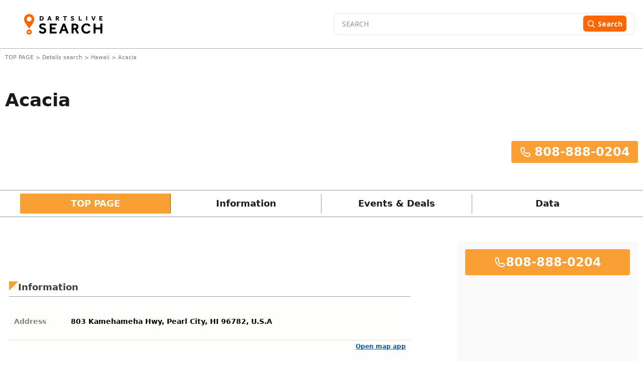

--- FILE ---
content_type: text/html; charset=utf-8
request_url: https://search.dartslive.com/us/shop/e4de2363f3b9b127fec1ae84bb28bd87
body_size: 31760
content:
<!DOCTYPE html>





<html lang="en">
  <script>
    document.addEventListener("DOMContentLoaded", function () {
        const lang = document.documentElement.lang;

        if (lang === "zh-CN") {
            document.querySelectorAll('.font-mPlusRounded').forEach(el => {
                el.classList.remove('font-mPlusRounded');
                el.style.fontFamily = '"Noto Sans SC", "Microsoft YaHei", "Heiti SC", sans-serif !important';
            });

            document.body.style.fontFamily = '"Noto Sans SC", "Microsoft YaHei", "Heiti SC", sans-serif !important';
        }
        if (lang === "zh-TW") {
            document.querySelectorAll('.font-mPlusRounded').forEach(el => {
                el.classList.remove('font-mPlusRounded');
                el.style.fontFamily = '"PingFang TC", "Microsoft JhengHei", "Heiti TC", sans-serif' ;
            });

            document.body.style.fontFamily = '"PingFang TC", "Microsoft JhengHei", "Heiti TC", sans-serif';
        }
    });
  </script>
  <head>
    <meta charset="UTF-8" />
    <meta name="viewport" content="width=device-width, initial-scale=1, maximum-scale=1, user-scalable=0" />
    



<title>Acacia | Hawaii  | Darts Bar Search - DARTSLIVE SEARCH</title>


<meta name="description" content="Get information and promotions for Acacia. Looking for a darts bar? Use DARTSLIVE SEARCH to find locations with DARTSLIVE machines!">


<meta name="keywords" content="Acacia,darts,darts bar,search,darts shop,DARTSLIVE,arcade,internet cafe">





<link rel="canonical" href="https://search.dartslive.com/us/shop/e4de2363f3b9b127fec1ae84bb28bd87">





<link rel="alternate" hreflang="ja" href="https://search.dartslive.com/jp/shop/e4de2363f3b9b127fec1ae84bb28bd87">

<link rel="alternate" hreflang="en" href="https://search.dartslive.com/us/shop/e4de2363f3b9b127fec1ae84bb28bd87">

<link rel="alternate" hreflang="zh-Hant" href="https://search.dartslive.com/tw/shop/e4de2363f3b9b127fec1ae84bb28bd87">

<link rel="alternate" hreflang="zh-Hans" href="https://search.dartslive.com/cn/shop/e4de2363f3b9b127fec1ae84bb28bd87">

<link rel="alternate" hreflang="ko" href="https://search.dartslive.com/kr/shop/e4de2363f3b9b127fec1ae84bb28bd87">

<link rel="alternate" hreflang="fr" href="https://search.dartslive.com/fr/shop/e4de2363f3b9b127fec1ae84bb28bd87">

<link rel="alternate" hreflang="x-default" href="https://search.dartslive.com/">




 
<meta property="og:title" content="Acacia | Hawaii  | Darts Bar Search - DARTSLIVE SEARCH"> 

 
<meta property="og:type" content="website"> 

 
<meta property="og:url" content="https://search.dartslive.com/us/shop/e4de2363f3b9b127fec1ae84bb28bd87"> 

 
<meta property="og:site_name" content="DARTSLIVE SEARCH"> 

 
<meta property="og:description" content="Get information and promotions for Acacia. Looking for a darts bar? Use DARTSLIVE SEARCH to find locations with DARTSLIVE machines!"> 



 
 
<meta property="og:locale:alternate" content="en">
 
<meta property="og:locale:alternate" content="ja">
 
<meta property="og:locale:alternate" content="zh_CN">
 
<meta property="og:locale:alternate" content="zh_TW">
 
<meta property="og:locale:alternate" content="zh">
 
<meta property="og:locale:alternate" content="fr">
 
<meta property="og:locale:alternate" content="ko">
 
<meta property="og:locale:alternate" content="en_US">




 
<meta name="twitter:card" content="summary"> 



 
<meta name="twitter:title" content="Acacia | Hawaii  | Darts Bar Search - DARTSLIVE SEARCH"> 

 
<meta name="twitter:description" content="Get information and promotions for Acacia. Looking for a darts bar? Use DARTSLIVE SEARCH to find locations with DARTSLIVE machines!"> 



    <link rel="icon" type="image/x-icon" href="https://dl.cdn.dartslive.com/search/static/assets/dartslive.ico" />
    <script
      src="https://unpkg.com/htmx.org@2.0.2"
      integrity="sha384-Y7hw+L/jvKeWIRRkqWYfPcvVxHzVzn5REgzbawhxAuQGwX1XWe70vji+VSeHOThJ"
      crossorigin="anonymous"
    ></script>
    <script src="https://ajax.googleapis.com/ajax/libs/jquery/3.2.1/jquery.min.js"></script>

    <script src="/static/base/js/moment.js"></script>
    <script src="/static/base/js/underscore-min.js"></script>
    <script src="/static/base/js/clndr.js"></script>
    <script src="/static/base/js/fetchUtils.js"></script>

    <link
      href="https://cdn.jsdelivr.net/npm/flowbite@2.5.1/dist/flowbite.min.css"
      rel="stylesheet"
    />
    <link href="/static/src/output.css" rel="stylesheet" />
    <link href="/static/base/css/base.css" rel="stylesheet" />
    <link href="https://fonts.googleapis.com/css2?family=Noto+Sans+JP:wght@400;700&family=Noto+Sans+TC:wght@400;700&display=swap" rel="stylesheet">
    
<link href="https://cdn.jsdelivr.net/npm/swiper@11/swiper-bundle.min.css" rel="stylesheet"/>
<link href="/static/user/css/store.css" rel="stylesheet"/>
<link href="/static/base/css/carousel.css" rel="stylesheet"/>
<link href="/static/user/css/datecalender.css" rel="stylesheet"/>
<style>
    .swiper-slide {
        height: 255px;
    }

    @media only screen and (max-width: 500px) {
        .swiper-slide {
            height: 200px;
        }
    }
</style>

    
      <!-- Google tag (gtag.js) -->
      <script
        async
        src="https://www.googletagmanager.com/gtag/js?id=G-9SGBQS4Y7K"
      ></script>
      <script>
        window.dataLayer = window.dataLayer || [];
        function gtag() {
          dataLayer.push(arguments);
        }
        gtag("js", new Date());

        gtag("config", "G-9SGBQS4Y7K");
      </script>
      <!-- Google Tag Manager -->
      <script>
        (function(w, d, s, l, i) {
          w[l] = w[l] || [];
          w[l].push({ 'gtm.start': new Date().getTime(), event: 'gtm.js' });
          var f = d.getElementsByTagName(s)[0],
            j = d.createElement(s),
            dl = l != 'dataLayer' ? '&l=' + l : '';
          j.async = true;
          j.src = 'https://www.googletagmanager.com/gtm.js?id=' + i + dl;
          f.parentNode.insertBefore(j, f);
        })(window, document, 'script', 'dataLayer', 'GTM-KHR2QQD');
      </script>
      <!-- End Google Tag Manager -->
    

    <!-- Treasure Data -->
    <script type="text/javascript">
    !function(t,e){if(void 0===e[t]){e[t]=function(){e[t].clients.push(this),this._init=[Array.prototype.slice.call(arguments)]},e[t].clients=[];for(var r=["addRecord","blockEvents","fetchServerCookie","fetchGlobalID","fetchUserSegments","resetUUID","ready","setSignedMode","setAnonymousMode","set","trackEvent","trackPageview","trackClicks","unblockEvents"],s=0;s<r.length;s++){var c=r[s];e[t].prototype[c]=function(t){return function(){return this["_"+t]=this["_"+t]||[],this["_"+t].push(Array.prototype.slice.call(arguments)),this}}(c)}var n=document.createElement("script");n.type="text/javascript",n.async=!0,n.src=("https:"===document.location.protocol?"https:":"http:")+"//cdn.treasuredata.com/sdk/4.1/td.min.js";var o=document.getElementsByTagName("script")[0];o.parentNode.insertBefore(n,o)}}("Treasure",this);
    </script>

    <!-- サジェスト機能用スクリプト -->
    <script src="/static/user/js/suggest.js"></script>
  </head>
  <body>
    <!-- Google Tag Manager (noscript) -->
    <noscript>
      <iframe src="https://www.googletagmanager.com/ns.html?id=GTM-KHR2QQD"
        height="0" width="0" style="display:none;visibility:hidden"></iframe>
    </noscript>
    <!-- End Google Tag Manager (noscript) -->
    <script type="text/javascript">
      function ensureAnonId(name = 'shopsearch_aid') {
        const m = document.cookie.match(new RegExp('(?:^|; )' + name + '=([^;]*)'));
        if (m) return decodeURIComponent(m[1]);
        const id = (crypto.randomUUID && crypto.randomUUID()) ||
                  ([1e7]+-1e3+-4e3+-8e3+-1e11).replace(/[018]/g, c =>
                    (c ^ crypto.getRandomValues(new Uint8Array(1))[0] & 15 >> c / 4).toString(16));
        document.cookie = `${name}=${encodeURIComponent(id)}; Path=/; Max-Age=${60*60*24*400}; SameSite=Lax`;
        return id;
      }

      const sessionid = ensureAnonId();
      var td = new Treasure({
        host: 'us01.records.in.treasuredata.com',
        writeKey: '10470/a464dd11e369f54e37dc026daf765120c593408f',
        database: 'shopsearch_app'
      });
      td.set('webviews', {sessionid: sessionid })
      td.trackPageview('webviews');
    </script>
    <header class="bg-[white] border-b border-[#adafb3] ">
      <nav
        class="flex items-center m-auto justify-between mx-auto header-container large-view"
      >
      <a href="/us/">
          <img
            src="https://dl.cdn.dartslive.com/search/static/assets/darts_live_logo.svg"
            class="w-[255px] h-[41px]"
            alt="Darts Live Search"
          />
        </a>
        <div>



<style>
    #freesearch-button2 {
        flex: 0 0 auto;
        display: flex;
        align-items: center;
    }
</style>
<div class="w-full relative">
    <form
        method="get"
        action="/shop-search/us"
        class="!flex justify-between py-1 px-4 dart-live-search h-[36px] lg:h-11 w-[470px] lg:w-[600px]"
    >
        
            <input autocomplete="off" oninput="clearError(this)" name="freeword" value="" placeholder="SEARCH"
            id="map_search_input_pc"
            class="freeword-header-input truncate dark-placeholder me-[22px] w-full text-[10px] lg:text-[14px] leading-[11px] lg:leading-[30px] font-noto"/>
        
        <button 
        id='freesearch-button2'
        class="w-fit rounded-[4px] lg:rounded-[6px] h-[24px] lg:h-[32px] bg-orange border-0 lg:py-1.5 px-1.5 lg:px-2">
            <svg class="mt-[1px] mr-[3px] lg:mr-[5px] h-2.5 w-2.5 lg:w-4 lg:h-4 " viewBox="0 0 17 16" fill="none">
                <g clip-path="url(#clip0_1667_161086)">
                <path d="M15.9898 14.5735L12.1818 10.6129C13.1609 9.44901 13.6973 7.98455 13.6973 6.45999C13.6973 2.89801 10.7993 0 7.23734 0C3.67535 0 0.777344 2.89801 0.777344 6.45999C0.777344 10.022 3.67535 12.92 7.23734 12.92C8.57456 12.92 9.84886 12.5167 10.9384 11.751L14.7753 15.7416C14.9357 15.9082 15.1514 16 15.3825 16C15.6013 16 15.8089 15.9166 15.9665 15.7649C16.3013 15.4428 16.3119 14.9085 15.9898 14.5735ZM7.23734 1.68522C9.87021 1.68522 12.0121 3.82713 12.0121 6.45999C12.0121 9.09286 9.87021 11.2348 7.23734 11.2348C4.60447 11.2348 2.46256 9.09286 2.46256 6.45999C2.46256 3.82713 4.60447 1.68522 7.23734 1.68522Z" fill="white"/>
                </g>
                <defs>
                <clipPath id="clip0_1667_161086">
                <rect width="16" height="16" fill="white" transform="translate(0.5)"/>
                </clipPath>
                </defs>
            </svg>
            <span class="mt-[-2px] lg:mt-0 text-[12px] leading-[11px] lg:text-[14px] font-noto font-medium lg:font-bold ">Search</span>
        </button>
    </form>
    <!-- サジェストコンテナ -->
    <div 
      id="suggest-container-map_search_input_pc" 
      class="absolute top-full left-0 right-0 bg-white border border-gray-300 rounded-b shadow-lg z-50 max-h-64 overflow-y-auto hidden"
    ></div>
    <p class="shop-detail-error text-xs font-bold text-red-500 !hidden"></p>
</div>
<script>
    // Reusable function to update search input fields (attached to window for global access)
    window.updateSearchInputFields = function() {
        // Only populate search fields for freeword searches
        const storedFreewordSearch = localStorage.getItem('localStorageSearchKey');
        const isSearchNearby = localStorage.getItem('isSearchNearby') === 'true';
        const urlParams = new URLSearchParams(window.location.search);
        const hasFreewordInUrl = urlParams.has('freeword');
        const hasLatLngInUrl = urlParams.has('lat') || urlParams.has('lng');
    
        if (storedFreewordSearch && (hasFreewordInUrl || hasLatLngInUrl) && !isSearchNearby) {
            let searchKey = storedFreewordSearch;
        
            if (document.querySelector('#map_search_input_pc')) {
                document.querySelector('#map_search_input_pc').value = searchKey;
            }
            if (document.querySelector('#map_search_input_mobile')) {
                document.querySelector('#map_search_input_mobile').value = searchKey;
            }
            if (document.querySelector('#default-search')) {
                document.querySelector('#default-search').value = searchKey;
            }
        }
    };
    
    document.addEventListener('DOMContentLoaded', () => {
        // Call on initial page load
        updateSearchInputFields();
    });
    
    function validateFreeWordSearch2() {
        let valuePc = document.querySelector('#map_search_input_pc').value.trim();
        document.querySelectorAll(".freeword-result-error").forEach((errorMessage) => {
            errorMessage.classList.add("!hidden");
        });
        
        if (window.innerWidth > 680) {
            let errorMessage = document.querySelector(".freeword-error2") ?? document.querySelector(".shop-detail-error");
            errorMessage.classList.add("!hidden");
            // Check for maximum word count (e.g., 15 words)
            let words = valuePc.split(/\s+/).filter(word => word.length > 0);
            if (words.length > 15) {
                errorMessage.innerText = "Free word must be 15 words or fewer.";
                errorMessage.classList.remove("!hidden");
                return false;
            }
            if (valuePc.length > 50) {
                errorMessage.innerText = "Free word must be 50 characters or less.";
                errorMessage.classList.remove("!hidden");
                return false;
            }
        } else {
            let valueMobile = document.querySelector('#map_search_input_mobile').value.trim();

            if (document.getElementById("freeword-error-mobile")) {
                let errorMessageMobile = document.getElementById("freeword-error-mobile");
                errorMessageMobile.classList.add("!hidden");
                let words = valueMobile.split(/\s+/).filter(word => word.length > 0);
                if (words.length > 15) {
                    errorMessageMobile.innerText = "Free word must be 15 words or fewer.";
                    errorMessageMobile.classList.remove("!hidden");
                    return false;
                }
                if (valueMobile.length > 50) {
                    errorMessageMobile.innerText = "Free word must be 50 characters or less.";
                    errorMessageMobile.classList.remove("!hidden");
                    return false;
                }
            } else {
                let errorMessageMobile = document.querySelectorAll(".shop-detail-error");
                errorMessageMobile.forEach((errorMessage) => {
                    errorMessage.classList.add("!hidden");
                });
                let words = valueMobile.split(/\s+/).filter(word => word.length > 0);
                if (words.length > 15) {
                    errorMessageMobile.forEach((errorMessage) => {
                        errorMessage.innerText = "Free word must be 15 words or fewer.";
                        errorMessage.classList.remove("!hidden");
                    });
                    return false;
                }
                if (valueMobile.length > 50) {
                    errorMessageMobile.forEach((errorMessage) => {
                        errorMessage.innerText = "Free word must be 50 characters or less.";
                        errorMessage.classList.remove("!hidden");
                    });
                    return false;
                }
            }
        }
        
        return true;
    }

    document.querySelectorAll('form').forEach(form => {
        form.addEventListener('submit', async function(event) {
            event.preventDefault();
            localStorage.removeItem('isSearchNearby');
            localStorage.setItem('localStorageSearchKey', form.querySelector('input[name="freeword"]').value);
            // Save search title to session via API
            const searchSessionApiUrl = "/api/search-session/";
            await fetch(searchSessionApiUrl, {
                method: 'POST',
                headers: { 'Content-Type': 'application/json' },
                body: JSON.stringify({ search_title: form.querySelector('input[name="freeword"]').value })
            });
            if (!validateFreeWordSearch2()) {
                return;
            } else {
                const freeWordInput = form.querySelector('input[name="freeword"]');
                const freeWordHasLatLng = await getFreeWordLatLng(freeWordInput.value);
                const latInputElement = document.getElementById('lat_input');
                const lngInputElement = document.getElementById('lng_input');
                const latInputValue = latInputElement ? latInputElement.value : '';
                const lngInputValue = lngInputElement ? lngInputElement.value : '';
                let params = new URLSearchParams(window.location.search);
                let countryCode = "us";
                params.set('lat', '');
                params.set('lng', '');
                params.set('freeword', freeWordInput.value);
                if (freeWordHasLatLng.length > 1) {
                    params.set('lat', '');
                    params.set('lng', '');
                }
                if (freeWordHasLatLng.length == 1) {
                    params.set('lat', freeWordHasLatLng[0].lat);
                    params.set('lng', freeWordHasLatLng[0].lng);
                    let filteredParts = freeWordInput.value.replaceAll(freeWordHasLatLng[0].name, '').trim().replace(/\s+/g, ' ')
                    params.set('freeword', filteredParts);
                }

                params.delete('page');
                // If current path is /{countryCode}/shops or /{countryCode}/shops/, keep that path
                const currentPath = window.location.pathname;
                const listPagePath = `/${countryCode}/shops/`;
                if (currentPath === listPagePath) {
                    window.location.href = window.location.origin + listPagePath + '?' + params.toString();
                } else {
                    window.location.href =  window.location.origin + '/' + countryCode + '/shops/map?' + params.toString();
                }
            }
        });
    });
    async function getFreeWordLatLng(freeWord) {
        const response = await fetch("/static/user/json/suggest_items_area.json");
        const data = await response.json()
        const words = freeWord.trim().split(/\s+/);
        const results = words.map(word => {
            const item = data.find(obj => obj.name == word);
            return item?.lat && item?.lng ? { name: item.name, lat: item.lat, lng: item.lng } : null;
        });

        return results.filter(Boolean);
    }
    function clearError(input) {
        if (!input.value) {
            const errorMessage = document.querySelectorAll(".shop-detail-error");
            errorMessage.forEach((errorMessage) => {
                errorMessage.classList.add("!hidden");
            });
        }
    }
</script>

<!-- サジェスト機能用スクリプト -->
<script>
    document.addEventListener("DOMContentLoaded", () => {
        // サジェストシステムの初期化
        const searchInput = document.getElementById('map_search_input_pc');
        const suggestContainer = document.getElementById('suggest-container-map_search_input_pc');
        
        if (searchInput && suggestContainer) {
            if (searchInput.suggestSystem) {
                searchInput.suggestSystem.destroy();
            }
            
            searchInput.suggestSystem = new SuggestSystem(
                searchInput,
                suggestContainer,
                "/static/user/json/suggest_items_area.json",
                {
                    debounceMs: 150,
                    maxResults: 15,
                    minChars: 1
                }
            );
            
            // サジェスト選択時のイベントハンドラ
            searchInput.addEventListener('suggest:select', (e) => {
               // Logic after select
            });
        }
    });
</script>
</div>
      </nav>

      <nav class="mobile-view px-3 pt-2 pb-2">
        <!-- drawer init and toggle -->
        <div class="ml-1 mr-[38px]">
            <a href="/us/" onclick="navigateToHome()">
            <img
              class="w-12 h-12"
              src="https://dl.cdn.dartslive.com/search/static/assets/darts_live_logo_mobile.svg"
              alt="Darts Live Search"/>
          </a>

        </div>

        <!-- drawer component -->
        <div
          id="dartsLiveDrawerOfMobileNav"
          class="fixed top-0 left-0 z-40 h-screen p-4 overflow-y-auto transition-transform -translate-x-full bg-white w-80 dark:bg-gray-800"
          tabindex="-1"
          aria-labelledby="drawer-label"
        >
          <h5
            id="drawer-label"
            class="inline-flex items-center mb-4 text-base font-semibold text-gray-500 dark:text-gray-400"
          >
            <svg
              class="w-4 h-4 me-2.5"
              aria-hidden="true"
              xmlns="http://www.w3.org/2000/svg"
              fill="currentColor"
              viewBox="0 0 20 20"
            >
              <path
                d="M10 .5a9.5 9.5 0 1 0 9.5 9.5A9.51 9.51 0 0 0 10 .5ZM9.5 4a1.5 1.5 0 1 1 0 3 1.5 1.5 0 0 1 0-3ZM12 15H8a1 1 0 0 1 0-2h1v-3H8a1 1 0 0 1 0-2h2a1 1 0 0 1 1 1v4h1a1 1 0 0 1 0 2Z"
              /></svg
            >Info
          </h5>
          <button
            type="button"
            data-drawer-target="dartsLiveDrawerOfMobileNav"
            data-drawer-hide="dartsLiveDrawerOfMobileNav"
            aria-controls="dartsLiveDrawerOfMobileNav"
            class="text-gray-400 bg-transparent hover:bg-gray-200 hover:text-gray-900 rounded-lg text-sm w-8 h-8 absolute top-2.5 end-2.5 flex items-center justify-center dark:hover:bg-gray-600 dark:hover:text-white"
          >
            <svg
              width="23"
              height="12"
              viewBox="0 0 23 12"
              fill="none"
              xmlns="http://www.w3.org/2000/svg"
            >
              <path
                d="M0.1875 10V12H22.0564V10H0.1875ZM0.1875 5V7H22.0564V5H0.1875ZM0.1875 0V2H22.0564V0H0.1875Z"
                fill="#3C3C3C"
              />
            </svg>
            <span class="sr-only">Close menu</span>
          </button>
          <!-- drawer Content -->
        </div>
        



<style>
    #freesearch-button2 {
        flex: 0 0 auto;
        display: flex;
        align-items: center;
    }
</style>
<div class="w-full relative">
    <form
        method="get"
        action="/shop-search/us"
        class="!flex justify-between py-1 px-4 dart-live-search h-[36px] lg:h-11 w-[470px] lg:w-[600px]"
    >
        
            <input autocomplete="off" oninput="clearError(this)" name="freeword" value="" placeholder="SEARCH"
            id="map_search_input_mobile"
            class="freeword-header-input truncate dark-placeholder me-[22px] w-full text-[10px] lg:text-[14px] leading-[11px] lg:leading-[30px] font-noto"/>
        
        <button 
        id='freesearch-button2'
        class="w-fit rounded-[4px] lg:rounded-[6px] h-[24px] lg:h-[32px] bg-orange border-0 lg:py-1.5 px-1.5 lg:px-2">
            <svg class="mt-[1px] mr-[3px] lg:mr-[5px] h-2.5 w-2.5 lg:w-4 lg:h-4 " viewBox="0 0 17 16" fill="none">
                <g clip-path="url(#clip0_1667_161086)">
                <path d="M15.9898 14.5735L12.1818 10.6129C13.1609 9.44901 13.6973 7.98455 13.6973 6.45999C13.6973 2.89801 10.7993 0 7.23734 0C3.67535 0 0.777344 2.89801 0.777344 6.45999C0.777344 10.022 3.67535 12.92 7.23734 12.92C8.57456 12.92 9.84886 12.5167 10.9384 11.751L14.7753 15.7416C14.9357 15.9082 15.1514 16 15.3825 16C15.6013 16 15.8089 15.9166 15.9665 15.7649C16.3013 15.4428 16.3119 14.9085 15.9898 14.5735ZM7.23734 1.68522C9.87021 1.68522 12.0121 3.82713 12.0121 6.45999C12.0121 9.09286 9.87021 11.2348 7.23734 11.2348C4.60447 11.2348 2.46256 9.09286 2.46256 6.45999C2.46256 3.82713 4.60447 1.68522 7.23734 1.68522Z" fill="white"/>
                </g>
                <defs>
                <clipPath id="clip0_1667_161086">
                <rect width="16" height="16" fill="white" transform="translate(0.5)"/>
                </clipPath>
                </defs>
            </svg>
            <span class="mt-[-2px] lg:mt-0 text-[12px] leading-[11px] lg:text-[14px] font-noto font-medium lg:font-bold ">Search</span>
        </button>
    </form>
    <!-- サジェストコンテナ -->
    <div 
      id="suggest-container-map_search_input_mobile" 
      class="absolute top-full left-0 right-0 bg-white border border-gray-300 rounded-b shadow-lg z-50 max-h-64 overflow-y-auto hidden"
    ></div>
    <p class="shop-detail-error text-xs font-bold text-red-500 !hidden"></p>
</div>
<script>
    // Reusable function to update search input fields (attached to window for global access)
    window.updateSearchInputFields = function() {
        // Only populate search fields for freeword searches
        const storedFreewordSearch = localStorage.getItem('localStorageSearchKey');
        const isSearchNearby = localStorage.getItem('isSearchNearby') === 'true';
        const urlParams = new URLSearchParams(window.location.search);
        const hasFreewordInUrl = urlParams.has('freeword');
        const hasLatLngInUrl = urlParams.has('lat') || urlParams.has('lng');
    
        if (storedFreewordSearch && (hasFreewordInUrl || hasLatLngInUrl) && !isSearchNearby) {
            let searchKey = storedFreewordSearch;
        
            if (document.querySelector('#map_search_input_pc')) {
                document.querySelector('#map_search_input_pc').value = searchKey;
            }
            if (document.querySelector('#map_search_input_mobile')) {
                document.querySelector('#map_search_input_mobile').value = searchKey;
            }
            if (document.querySelector('#default-search')) {
                document.querySelector('#default-search').value = searchKey;
            }
        }
    };
    
    document.addEventListener('DOMContentLoaded', () => {
        // Call on initial page load
        updateSearchInputFields();
    });
    
    function validateFreeWordSearch2() {
        let valuePc = document.querySelector('#map_search_input_pc').value.trim();
        document.querySelectorAll(".freeword-result-error").forEach((errorMessage) => {
            errorMessage.classList.add("!hidden");
        });
        
        if (window.innerWidth > 680) {
            let errorMessage = document.querySelector(".freeword-error2") ?? document.querySelector(".shop-detail-error");
            errorMessage.classList.add("!hidden");
            // Check for maximum word count (e.g., 15 words)
            let words = valuePc.split(/\s+/).filter(word => word.length > 0);
            if (words.length > 15) {
                errorMessage.innerText = "Free word must be 15 words or fewer.";
                errorMessage.classList.remove("!hidden");
                return false;
            }
            if (valuePc.length > 50) {
                errorMessage.innerText = "Free word must be 50 characters or less.";
                errorMessage.classList.remove("!hidden");
                return false;
            }
        } else {
            let valueMobile = document.querySelector('#map_search_input_mobile').value.trim();

            if (document.getElementById("freeword-error-mobile")) {
                let errorMessageMobile = document.getElementById("freeword-error-mobile");
                errorMessageMobile.classList.add("!hidden");
                let words = valueMobile.split(/\s+/).filter(word => word.length > 0);
                if (words.length > 15) {
                    errorMessageMobile.innerText = "Free word must be 15 words or fewer.";
                    errorMessageMobile.classList.remove("!hidden");
                    return false;
                }
                if (valueMobile.length > 50) {
                    errorMessageMobile.innerText = "Free word must be 50 characters or less.";
                    errorMessageMobile.classList.remove("!hidden");
                    return false;
                }
            } else {
                let errorMessageMobile = document.querySelectorAll(".shop-detail-error");
                errorMessageMobile.forEach((errorMessage) => {
                    errorMessage.classList.add("!hidden");
                });
                let words = valueMobile.split(/\s+/).filter(word => word.length > 0);
                if (words.length > 15) {
                    errorMessageMobile.forEach((errorMessage) => {
                        errorMessage.innerText = "Free word must be 15 words or fewer.";
                        errorMessage.classList.remove("!hidden");
                    });
                    return false;
                }
                if (valueMobile.length > 50) {
                    errorMessageMobile.forEach((errorMessage) => {
                        errorMessage.innerText = "Free word must be 50 characters or less.";
                        errorMessage.classList.remove("!hidden");
                    });
                    return false;
                }
            }
        }
        
        return true;
    }

    document.querySelectorAll('form').forEach(form => {
        form.addEventListener('submit', async function(event) {
            event.preventDefault();
            localStorage.removeItem('isSearchNearby');
            localStorage.setItem('localStorageSearchKey', form.querySelector('input[name="freeword"]').value);
            // Save search title to session via API
            const searchSessionApiUrl = "/api/search-session/";
            await fetch(searchSessionApiUrl, {
                method: 'POST',
                headers: { 'Content-Type': 'application/json' },
                body: JSON.stringify({ search_title: form.querySelector('input[name="freeword"]').value })
            });
            if (!validateFreeWordSearch2()) {
                return;
            } else {
                const freeWordInput = form.querySelector('input[name="freeword"]');
                const freeWordHasLatLng = await getFreeWordLatLng(freeWordInput.value);
                const latInputElement = document.getElementById('lat_input');
                const lngInputElement = document.getElementById('lng_input');
                const latInputValue = latInputElement ? latInputElement.value : '';
                const lngInputValue = lngInputElement ? lngInputElement.value : '';
                let params = new URLSearchParams(window.location.search);
                let countryCode = "us";
                params.set('lat', '');
                params.set('lng', '');
                params.set('freeword', freeWordInput.value);
                if (freeWordHasLatLng.length > 1) {
                    params.set('lat', '');
                    params.set('lng', '');
                }
                if (freeWordHasLatLng.length == 1) {
                    params.set('lat', freeWordHasLatLng[0].lat);
                    params.set('lng', freeWordHasLatLng[0].lng);
                    let filteredParts = freeWordInput.value.replaceAll(freeWordHasLatLng[0].name, '').trim().replace(/\s+/g, ' ')
                    params.set('freeword', filteredParts);
                }

                params.delete('page');
                // If current path is /{countryCode}/shops or /{countryCode}/shops/, keep that path
                const currentPath = window.location.pathname;
                const listPagePath = `/${countryCode}/shops/`;
                if (currentPath === listPagePath) {
                    window.location.href = window.location.origin + listPagePath + '?' + params.toString();
                } else {
                    window.location.href =  window.location.origin + '/' + countryCode + '/shops/map?' + params.toString();
                }
            }
        });
    });
    async function getFreeWordLatLng(freeWord) {
        const response = await fetch("/static/user/json/suggest_items_area.json");
        const data = await response.json()
        const words = freeWord.trim().split(/\s+/);
        const results = words.map(word => {
            const item = data.find(obj => obj.name == word);
            return item?.lat && item?.lng ? { name: item.name, lat: item.lat, lng: item.lng } : null;
        });

        return results.filter(Boolean);
    }
    function clearError(input) {
        if (!input.value) {
            const errorMessage = document.querySelectorAll(".shop-detail-error");
            errorMessage.forEach((errorMessage) => {
                errorMessage.classList.add("!hidden");
            });
        }
    }
</script>

<!-- サジェスト機能用スクリプト -->
<script>
    document.addEventListener("DOMContentLoaded", () => {
        // サジェストシステムの初期化
        const searchInput = document.getElementById('map_search_input_mobile');
        const suggestContainer = document.getElementById('suggest-container-map_search_input_mobile');
        
        if (searchInput && suggestContainer) {
            if (searchInput.suggestSystem) {
                searchInput.suggestSystem.destroy();
            }
            
            searchInput.suggestSystem = new SuggestSystem(
                searchInput,
                suggestContainer,
                "/static/user/json/suggest_items_area.json",
                {
                    debounceMs: 150,
                    maxResults: 15,
                    minChars: 1
                }
            );
            
            // サジェスト選択時のイベントハンドラ
            searchInput.addEventListener('suggest:select', (e) => {
               // Logic after select
            });
        }
    });
</script>

      </nav>
    </header>

    

<main class="bg-white">
    <!-- Hero Section -->
    



<style>
/* CLS対策のためのスタイル */
.cls-safe-container {
    contain: layout style;
    min-height: 200px; /* コンテナの最小高さを固定 */
}

@media (min-width: 768px) {
    .cls-safe-container {
        min-height: 250px; /* デスクトップでは少し高めに設定 */
    }
}

.cls-safe-breadcrumb {
    min-height: 18px;
    contain: layout;
    white-space: nowrap;
    overflow: hidden;
    text-overflow: ellipsis;
    width: 100%;
}

.cls-safe-title {
    min-height: 50px;
    contain: layout;
}

@media (min-width: 768px) {
    .cls-safe-title {
        min-height: 56px;
    }
}

.cls-safe-placeholder {
    visibility: hidden;
    min-width: 1px;
}

/* パンくずリスト内の要素のスタイル */
.breadcrumb-item {
    display: inline;
    white-space: nowrap;
}

.breadcrumb-separator {
    margin: 0 2px;
}

/* 動的コンテンツのCLS対策 */
.cls-safe-dynamic-container {
    contain: layout;
}

.cls-safe-station-container {
    contain: layout;
}

.cls-safe-summary-list {
    contain: layout;
}

.cls-safe-last-update {
    contain: layout;
}

/* 個別バッジのスケルトン */
.cls-skeleton-badge {
    transition: opacity 0.2s ease-in-out;
}

/* タイトル部分の安定化 */
.cls-safe-title-container {
    contain: layout;
}

/* 電話番号のCLS対策 */
.cls-safe-phone {
    contain: layout;
}
</style>

<div class="max-w-[1340px] mx-auto px-2.5 py-2 cls-safe-container">
    <p class="text-[11px] text-[#7A7A7A] h-[20px] leading-[20px] overflow-hidden whitespace-nowrap">
        <span class="inline-block w-full truncate">
            <a href="/us/" class="hover:underline">
              TOP PAGE
            </a>
            >
            <a href="/us/shops/" class="hover:underline">
                Details search
            </a>
            >
            
            <span class="inline">
                <a class="hover:underline" href="/us/shops/?largeRegion=Hawaii">Hawaii</a> >
            </span>
            
            
            
             <span class="inline min-w-[1px]">
                Acacia
             </span>
        </span>
    </p>
    <h2 class="text-[#1A1A1A] md:mt-[48px] mt-3 flex md:flex-row flex-col justify-between min-h-[50px] md:min-h-[56px] cls-safe-title">
        <span class="md:text-[36px] text-[16px] font-bold inline-block min-w-[200px] md:min-w-[300px]">
            Acacia
        </span>
        
    </h2>
    <div class="flex justify-between mt-[16px]">
        <div class="flex max-sm:justify-center">

                <div class="max-sm:justify-center max-sm:items-center hidden progress_visible">
                    


<div
class="w-[88px] h-fit p-[4px] flex items-center flex-col border border-[#0000000D] rounded-md "
>
<div class="w-full relative flex items-center space-x-1 pb-1 text-[#3C3C3C]">
  <span class="text-[10px] font-bold" style="width: 80%;">Machine Status Tracker</span>

  <!-- Tooltip Button (Using peer) -->
  <button type="button" class="relative peer">
    <img src="https://dl.cdn.dartslive.com/search/static/assets/info_icon.png" class="w-3 h-3" alt="" />
  </button>

  <!-- Tooltip Content (Only visible on button hover) -->
  <div
    class="absolute left-0 -translate-x-1/5 top-[70px] mb-2 z-40 w-[300px] px-3 py-2 text-sm font-medium 
           text-black bg-white rounded-lg box-shadow opacity-0 invisible transition-opacity 
           duration-300 peer-hover:opacity-100 peer-hover:visible"
  >
    The Machine Status Tracker is a graphical representation of machine occupancy based on most recent usage. *Please note that this does not actually guarantee actual machine play availability. For current machine availability, please contact the shop directly.
    
  </div>
</div>


  
<div class="relative">
    <!-- Tooltip Button (Using peer) -->
    <svg
        width="48" 
        height="48" 
        viewBox="0 0 48 48" 
        fill="none" 
        data-progress=""
        class="progress-bar lg:w-auto lg:h-auto w-[43px] h-[43px]" width="48" height="48"
    >
        <!-- Background Circle -->
        <path 
            class="background-circle"
            opacity="0.25" 
            d="M24 45.9999C36.1502 45.9999 45.9999 36.1502 45.9999 23.9999C45.9999 11.8497 36.1502 2 24 2C11.8497 2 2 11.8497 2 23.9999C2 36.1502 11.8497 45.9999 24 45.9999Z" 
            stroke=" #FFA235 "
            stroke-width="2.78647"
        />
        <!-- Progress Path -->
        <path 
            class="progress-path"
            d="M23.9995 1.99987C36.1497 1.99987 45.9995 11.8496 45.9995 23.9998C45.9995 36.15 36.1497 45.9998 23.9995 45.9998C11.8492 45.9998 1.99951 36.15 1.99951 23.9998C1.99951 11.8496 11.8492 1.99987 23.9995 1.99987Z" 
            stroke=" #FFA235 "
            stroke-width="2.78647"
            stroke-linecap="round"
            stroke-dasharray="0"
            stroke-dashoffset="0"
        />
    
        <!-- Dart Elements -->
        <path 
            class="dart-pin"
            d="M21.6055 25.7226C21.2773 25.154 20.5501 24.9583 19.9814 25.2866L19.896 25.3374C19.3273 25.6656 19.1316 26.3928 19.4611 26.9615L20.1301 28.1185C20.4596 28.6884 21.1856 28.8829 21.7542 28.5546L21.8397 28.5063C22.4095 28.178 22.604 27.4508 22.2745 26.8809L21.6055 25.7226Z" 
            fill=" #FFA235 "
        />

        <path 
            class="dart-pin"
            d="M18.3856 27.5808C18.0573 27.0122 17.3301 26.8164 16.7615 27.1459L16.676 27.1967C16.1074 27.525 15.9116 28.2522 16.2412 28.8208L16.9101 29.9779C17.2397 30.5478 17.9656 30.7423 18.5342 30.414L18.6197 30.3657C19.1896 30.0361 19.3841 29.3089 19.0545 28.7403L18.3856 27.582V27.5808Z" 
            fill=" #FFA235 "
        />

        <path 
            class="dart-pin"
            d="M11.6193 30.8304C11.0494 31.1587 10.8549 31.8859 11.1832 32.4545L11.2327 32.54C11.5623 33.1086 12.2882 33.3044 12.8581 32.9761L16.1212 31.0906L14.8823 28.9462L11.6193 30.8304Z" 
            fill=" #FFA235 "
        />

        <path 
            class="dart-pin"
            d="M38.9988 23.5621V17.1697C38.9988 16.948 38.9369 16.7411 38.8316 16.564C38.73 16.3781 38.5801 16.2171 38.3831 16.1031L32.8468 12.9069C32.6523 12.7942 32.4392 12.7446 32.2311 12.7484C32.0217 12.7446 31.8087 12.7942 31.6154 12.9069L26.0791 16.1031C25.8858 16.2146 25.7359 16.3744 25.6343 16.5565C25.5253 16.7362 25.4621 16.9455 25.4621 17.171V22.8399L22.3948 24.6102L23.6336 26.7558L26.696 24.988L31.6142 27.8274C31.8062 27.9377 32.0155 27.9884 32.2224 27.986C32.4343 27.9922 32.6498 27.9414 32.8468 27.8286L38.3831 24.6325C38.5776 24.5197 38.7275 24.3599 38.8291 24.1766C38.9369 23.9982 39.0001 23.7888 39.0001 23.5646L38.9988 23.5621ZM31.6191 20.771L31.5696 20.6855C31.2413 20.1169 30.5141 19.9212 29.9454 20.2507L27.9373 21.4103V17.8907L32.2286 15.4118L36.5212 17.8895V22.8448L32.2299 25.3225L29.1724 23.5571L31.1843 22.3951C31.7529 22.0668 31.9486 21.3396 31.6191 20.7698V20.771Z" 
            fill=" #FFA235 "
        />
    </svg>
        
</div>

</div>

                </div>

            <div class="md:pl-[20px] pl-[8px] sm:w-full border-box">
                <ul class="flex items-center flex-wrap sm:font-bold font-medium mt-[13px]" id="genre_station">
                    
                </ul>
                <ul id="headerSummaryList" class="hidden flex-wrap max-sm:w-[250px] sm:mt-[14px] mt-0.5">

                  <li class="bg-[#B3499C] mr-2 mb-1 px-1 py-0.5 text-white font-semibold sm:text-[12px] text-[10px] flex items-center text-nowrap" id="machine1">
                    DARTSLIVE3  <span class='ml-1' id="dl3Num"> </span>units
                  </li>

                  <li class="bg-[#005BAC] mr-2 mb-1 px-1 py-0.5 text-white font-semibold flex items-center text-nowrap sm:text-[12px] text-[10px] " id='machine2'>
                    DARTSLIVE2  <span class='ml-1' id="dl2Num"> </span>units
                  </li>


                    <li id="officialLeague" class="border hidden mr-2 mb-1 border-[#089C64] px-1 py-0.5 text-[#089C64] font-medium sm:text-[12px] text-[10px] rounded text-nowrap">
                        OFFICIAL LEAGUE
                    </li>

                
                    <li id="campaign" class="border hidden mr-2 mb-1 border-[#E96F6F] px-1 py-0.5 text-[#E96F6F] font-medium sm:text-[12px] text-[10px] rounded text-nowrap">
                        In the middle of campaign
                    </li>
                
                
                </ul>
            </div>
        </div>

        <div class="hidden md:flex h-[80px] justify-end flex-col cls-safe-phone">
            
            <a
                class="bg-[#F99F33] text-white rounded-[4px] h-[44px] px-4 w-auto min-w-[232px] items-center justify-center space-x-1.5 flex"
                href="tel:808-888-0204"
            >
                <img
                    src="https://dl.cdn.dartslive.com/search/static/assets/telephone.png"
                    alt="Telephone"
                />
                <span class="text-[24px] font-semibold">808-888-0204</span>
            </a>
            
        </div>
    </div>
</div>
<div id="stickyMenu" class="sm:border-b sm:border-t sm:border-[#00000066] sm:py-1.5 mt-[32px] w-full sticky top-0 z-10 bg-white">
    <ul
        class="sm:flex sm:flex-wrap max-sm:flex-nowrap max-sm:overflow-x-auto justify-center sm:text-[19px] text-[10px] font-bold text-center dl-tab-buttons w-full grid grid-cols-9"
        data-tabs-active-classes="text-[#F99F33] sm:text-white bg-white sm:bg-[#F99F33] border-t-2 border-b-0 border-[#F99F33] sm:border-t-0 sm:border-b-0"
        data-tabs-inactive-classes="max-sm:bg-[#f5f5f5] max-sm:border-t max-sm:border-b max-sm:border-[#ddd] sm:text-black sm:bg-white"
    >
        <li class="max-sm:w-auto text-[10px] sm:text-xs md:text-lg col-span-2">
            <a
               href="/us/shop/e4de2363f3b9b127fec1ae84bb28bd87"
               class="sm:border-r sm:border-[#00000066] sm:w-[170px] md:w-[300px] flex items-center justify-center md:h-[40px] h-full sm:rounded-[2px]"
            >
                TOP PAGE
            </a>
        </li>
        <li class="text-[10px] sm:text-xs md:text-lg col-span-2">
            <a
               href="/us/shop/e4de2363f3b9b127fec1ae84bb28bd87/basic-information"
               class="sm:border-r sm:border-[#00000066] sm:w-[170px] md:w-[300px] flex items-center justify-center md:h-[40px] h-[36px] sm:rounded-[2px]"
               data-url="basic-information"
            >
                Information
            </a>
        </li>
        <li class="text-[10px] sm:text-xs md:text-lg col-span-3">
            <a
               href="/us/shop/e4de2363f3b9b127fec1ae84bb28bd87/event-special-deals"
               class="sm:border-r sm:border-[#00000066] sm:w-[170px] md:w-[300px] flex items-center justify-center md:h-[40px] h-[36px] sm:rounded-[2px]"
               data-url="event-special-deals"
            >
                Events & Deals
            </a>
        </li>
        <li class="text-[10px] sm:text-xs md:text-lg col-span-2">
            <a
               href="/us/shop/e4de2363f3b9b127fec1ae84bb28bd87/data"
               class="sm:border-[#00000066] sm:w-[170px] md:w-[300px] flex items-center justify-center md:h-[40px] h-[36px] sm:rounded-[2px]"
               data-url="data"
            >
               Data
            </a>
        </li>
    </ul>
</div>


<script>
    document.addEventListener('DOMContentLoaded', function () {
        // 動的コンテンツのCLS対策 - 軽量版
        const headerSummaryList = document.getElementById('headerSummaryList');
        const genreStationList = document.getElementById('genre_station');

        if (headerSummaryList) {
            headerSummaryList.style.contain = 'layout';
            
            // MutationObserverでリスト内容の変更を監視
            const listObserver = new MutationObserver(() => {
                if (headerSummaryList.children.length > 0) {
                    headerSummaryList.classList.remove('hidden');
                }
            });
            listObserver.observe(headerSummaryList, { childList: true });
        }

        if (genreStationList) {
            genreStationList.style.contain = 'layout';
        }

        // バッジ要素のCLS対策
        const badgeElements = ['officialLeague', 'campaign'];
        badgeElements.forEach(id => {
            const element = document.getElementById(id);
            if (element) {
                element.style.contain = 'layout';
                
                // MutationObserverで表示状態の変更を監視
                const badgeObserver = new MutationObserver(() => {
                    // 要素が動的に変更された時の処理
                });
                badgeObserver.observe(element, { attributes: true, attributeFilter: ['class', 'style'] });
            }
        });

        // 動的要素表示のヘルパー関数
        function showElement(element) {
            if (element) {
                element.classList.remove('hidden');
                element.style.visibility = 'visible';
                element.style.opacity = '1';
            }
        }

        // レガシー関数（後方互換性のため）
        window.showDynamicElements = function() {
            showElement(document.getElementById('officialLeague'));
            showElement(document.getElementById('campaign'));
        };

        // 軽量版データ更新関数
        window.updateShopData = function(data) {
            if (data.dl3Num !== undefined) {
                const dl3NumElement = document.getElementById('dl3Num');
                if (dl3NumElement) {
                    dl3NumElement.textContent = data.dl3Num;
                }
            }
            
            if (data.dl2Num !== undefined) {
                const dl2NumElement = document.getElementById('dl2Num');
                if (dl2NumElement) {
                    dl2NumElement.textContent = data.dl2Num;
                }
            }
            
            if (data.hasOfficialLeague) {
                showElement(document.getElementById('officialLeague'));
            }
            
            if (data.hasCampaign) {
                showElement(document.getElementById('campaign'));
            }
        };

        const tabs = document.querySelectorAll('.dl-tab-buttons a');
        const currentUrl = window.location.href;

        let isMatched = false;

        tabs.forEach(tab => {
            const dataUrl = tab.getAttribute('data-url');
            const activeClasses = tab.closest('ul').getAttribute('data-tabs-active-classes');
            const inactiveClasses = tab.closest('ul').getAttribute('data-tabs-inactive-classes');

            if (dataUrl && currentUrl.includes(dataUrl)) {
                // Match found, apply active classes
                tab.classList.add(...activeClasses.split(' '));
                tab.classList.remove(...inactiveClasses.split(' '));
                isMatched = true;
            } else {
                // No match, apply inactive classes
                tab.classList.add(...inactiveClasses.split(' '));
                tab.classList.remove(...activeClasses.split(' '));
            }
        });

        // If no match found, mark the first tab as active
        if (!isMatched && tabs.length > 0) {
            const firstTab = tabs[0];
            const activeClasses = firstTab.closest('ul').getAttribute('data-tabs-active-classes');
            const inactiveClasses = firstTab.closest('ul').getAttribute('data-tabs-inactive-classes');

            firstTab.classList.add(...activeClasses.split(' '));
            firstTab.classList.remove(...inactiveClasses.split(' '));
        }

    });

</script>

    <div class="max-w-[1340px] mx-auto mt-1 px-2.5 grid grid-col-1">
        <div class="dl_tab_container md:mt-11">
            <div>

                <div id="allInfoDetails">
                    <!-- Gallery Section -->
                    


<div class=" shopGalleryContainer w-full max-sm:mt-4">
    <div class="grid w-full grid-cols-1">
        <!-- Image or video to render -->
        <div id="store_product_media" class="w-full grid grid-cols-1 rounded-lg bg-cover bg-center bg-no-repeat relative h-[177px] lg:h-[490px]" onclick="openImage()">
            <!-- Placeholder for image or video -->
        </div>
        <!-- Tabs Contents with Thumbnails -->
        <div id="gallery-tab-contents" class="mt-4 w-full grid grid-cols-1">
            


<style>

.carousel-control-prev {
    left: 5px;
}

.carousel-control-next {
    right: 5px;
}
.carousel-container {
    scroll-behavior: smooth;
    overflow-x: auto;
    display: flex;
}
</style>

<div class="relative carouselContainer">
    <!-- Carousel Container -->
    <ul class="carousel-container flex overflow-hidden px-[3px] py-[8px] border border-[#A4A4A433] rounded-[6px] box-border">
    
    </ul>

    <!-- Carousel Controls -->
    <button class="carousel-control carousel-control-prev" style="display: flex;">
        <svg aria-hidden="true" class="md:w-6 md:h-6 w-4 h-4" fill="none" stroke="currentColor" viewBox="0 0 24 24">
            <path stroke-linecap="round" stroke-linejoin="round" stroke-width="2" d="M15 19l-7-7 7-7"></path>
        </svg>
        <span class="sr-only">Previous</span>
    </button>
    <button class="carousel-control carousel-control-next" style="display: flex;">
        <svg aria-hidden="true" class="md:w-6 md:h-6 w-4 h-4" fill="none" stroke="currentColor" viewBox="0 0 24 24">
            <path stroke-linecap="round" stroke-linejoin="round" stroke-width="2" d="M9 5l7 7-7 7"></path>
        </svg>
        <span class="sr-only">Next</span>
    </button>
</div>




        </div>
    </div>
</div>
<div class="image-modal fixed z-40 w-screen h-screen top-0 left-0 bg-black/90 border flex-col items-center justify-center hidden" onclick="closeImage(event)">
    <div class="h-fit w-fit relative">
        <svg class="absolute -top-12 right-0 cursor-pointer" xmlns="http://www.w3.org/2000/svg" width="40" height="40" viewBox="0 0 24 24" fill="none">
            <!-- Circle border -->
            <circle cx="12" cy="12" r="11" stroke="#ffffff" stroke-opacity="0.8" stroke-width="2" />
            
            <!-- X lines -->
            <line x1="8" y1="8" x2="16" y2="16" stroke="#ffffff" stroke-width="2" stroke-linecap="round"/>
            <line x1="8" y1="16" x2="16" y2="8" stroke="#ffffff" stroke-width="2" stroke-linecap="round"/>
        </svg>
        <img
            class="object-contain sm:h-[60dvh] w-screen sm:w-fit max-h-[88vh] z-50 image-modal-content" 
            src=""
            alt=""
        >
    </div>
</div>

<!-- Shop message -->

<script>
  document.addEventListener("DOMContentLoaded", () => {
    (async function () {
        const storeProductMedia = document.getElementById("store_product_media");
        const carouselContainer = document.querySelector(".carousel-container");
        const container = document.querySelector('.carousel-container');
        const prevButton = document.querySelector('.carousel-control-prev');
        const nextButton = document.querySelector('.carousel-control-next');
        const shopGalleryContainer = document.querySelector('.shopGalleryContainer')
        const galleryTabContents = document.getElementById("gallery-tab-contents")

        if (!storeProductMedia || !carouselContainer) {
            console.error("Required elements are missing from the DOM.");
            return;
        }

        try {
            // Fetch the gallery data
            const response = await apiRequest(`/shop/shop-gallery/?country_code=us&shop_enc_id=e4de2363f3b9b127fec1ae84bb28bd87`);
            if (!response.ok) {
                console.error(`API call failed: ${response.status} - ${response.statusText}`);
                return;
            }

            const { data } = await response.json();
            const gallery = data?.gallery || [];

            if(gallery?.length === 0) {
                shopGalleryContainer.style.display = "none";
                // Emit event that gallery is ready (even if empty)
                window.dispatchEvent(new CustomEvent('galleryReady', { detail: { hasContent: false } }));
                return;
            }
            const scrollAmount =gallery.length > 0 ?  gallery?.length + 120 :0 ;

            function updateCarouselButtons() {
                const maxScrollLeft = container.scrollWidth - container.clientWidth;
                prevButton.style.display = container.scrollLeft <= 0 ? "none" : "flex";
                nextButton.style.display = container.scrollLeft >= maxScrollLeft ? "none" : "flex";
            }
            
            // 初期表示時にボタンの状態を更新
            updateCarouselButtons();
            
            // スクロール時にも更新
            container.addEventListener("scroll", updateCarouselButtons);

            prevButton.addEventListener('click', () => {
                container.scrollBy({
                    left: -scrollAmount,
                    behavior: 'smooth',
                });
                setTimeout(updateCarouselButtons, 300);
            });

            nextButton.addEventListener('click', () => {
                container.scrollBy({
                    left: scrollAmount,
                    behavior: 'smooth',
                });
                setTimeout(updateCarouselButtons, 300);
            });

            carouselContainer.innerHTML = "";

            function getYouTubeThumbnail(url) {
                const match = url.match(/(?:youtu\.be\/|v=|\/v\/|vi\/|\/embed\/|watch\?v=|&v=)([^#&?]+)/);
                const videoId = match ? match[1] : null;
                return videoId ? videoId : null;
            }

            function formatYouTubeURL(url) {
                try {
                    let videoId;
                    if (url.includes("youtu.be/")) {
                        // Extract video ID from short URL (e.g., https://youtu.be/eHD6fBuN7i8)
                        videoId = url.split("youtu.be/")[1]?.split("?")[0];
                    } else if (url.includes("watch?v=")) {
                        // Extract video ID from long URL (e.g., https://www.youtube.com/watch?v=eHD6fBuN7i8)
                        const urlParams = new URLSearchParams(new URL(url).search);
                        videoId = urlParams.get("v");
                    }
                    return videoId ? `https://www.youtube.com/embed/${videoId}` : null;
                } catch (error) {
                    console.error("Invalid YouTube URL:", url, error);
                    return null;
                }
            }

            // Populate the carousel
            gallery.forEach((item, index) => {
                const isVideo = item.type === "video";
                if (isVideo && !item.url && gallery?.length === 0 ) {
                    galleryTabContents.style.display="none"
                    return;
                }
                const listItem = document.createElement("li");
                listItem.className = "carousel-item";

                const img = document.createElement("img");
                img.className = "store-product-thumbnail md:h-[120px] max-md:h-[70px] object-cover w-full cursor-pointer";
                img.draggable = false;
                if (isVideo) {
                    const videoId = getYouTubeThumbnail(item?.url);
                    img.src = `http://img.youtube.com/vi/${videoId}/hqdefault.jpg`;
                    img.dataset.type = "video";
                    img.dataset.videoUrl = item?.url;
                } else {
                    img.src = item?.url;
                    img.dataset.type = "image";
                }

                img.alt = item?.type;
                listItem.appendChild(img);
                carouselContainer.appendChild(listItem);
                if (isVideo) {
                    img.addEventListener("click", () => {
                        storeProductMedia.innerHTML = `
                            <iframe
                            height="490px"
                            class="w-full h-[177px] lg:h-[490px] rounded-lg"
                            src="${formatYouTubeURL(item?.url)}"
                            title="Video player"
                            frameborder="0"
                            allow="accelerometer; autoplay; clipboard-write; encrypted-media; gyroscope; picture-in-picture; web-share"
                            referrerpolicy="strict-origin-when-cross-origin"
                            draggable="false"
                            allowfullscreen>
                        </iframe>    `;
                    });
                } else {
                    img.addEventListener("click", () => {
                        storeProductMedia.style.backgroundImage=`url(${item?.url})`
                        storeProductMedia.innerHTML = `
                        <div class="absolute top-2 right-2 cursor-pointer" style="z-index: 2">
                            <svg xmlns="http://www.w3.org/2000/svg" width="40" height="40" fill="none" viewBox="0 0 24 24" stroke="white" stroke-width="2">
                                <!-- Top-left arrow -->
                                <path stroke-linecap="round" stroke-linejoin="round" d="M9 5H5v4m0-4l4 4" />
                                
                                <!-- Top-right arrow -->
                                <path stroke-linecap="round" stroke-linejoin="round" d="M15 5h4v4m0-4l-4 4" />
                                
                                <!-- Bottom-left arrow -->
                                <path stroke-linecap="round" stroke-linejoin="round" d="M9 19H5v-4m0 4l4-4" />
                                
                                <!-- Bottom-right arrow -->
                                <path stroke-linecap="round" stroke-linejoin="round" d="M15 19h4v-4m0 4l-4-4" />
                            </svg>
                        </div>
                        <div class="w-full h-full opacity-80 bg-black absolute top-0 left-0 rounded-lg"></div>
                        <img src="${item?.url}" alt="Gallery Image" class="w-full h-[177px] lg:h-[490px] rounded-lg object-contain z-[1]" draggable="false">
                        `;
                        $(".image-modal-content").attr("src", item?.url);
                    });
                }

                // Default display for the first item
                if (index === 0) {
                    if (isVideo) {
                        storeProductMedia.innerHTML = `
                        <iframe
                            height="490px"
                            class="w-full h-[177px] lg:h-[490px] rounded-lg"
                            src="${formatYouTubeURL(item?.url)}"
                            title="Video player"
                            frameborder="0"
                            allow="accelerometer; autoplay; clipboard-write; encrypted-media; gyroscope; picture-in-picture; web-share"
                            referrerpolicy="strict-origin-when-cross-origin"
                            draggable="false"
                            allowfullscreen>
                        </iframe>    `;
                    } else {
                        storeProductMedia.style.backgroundImage=`url(${item?.url})`
                        storeProductMedia.innerHTML = `
                        <div class="absolute top-2 right-2 cursor-pointer" style="z-index: 2">
                            <svg xmlns="http://www.w3.org/2000/svg" width="40" height="40" fill="none" viewBox="0 0 24 24" stroke="white" stroke-width="2">
                                <!-- Top-left arrow -->
                                <path stroke-linecap="round" stroke-linejoin="round" d="M9 5H5v4m0-4l4 4" />
                                
                                <!-- Top-right arrow -->
                                <path stroke-linecap="round" stroke-linejoin="round" d="M15 5h4v4m0-4l-4 4" />
                                
                                <!-- Bottom-left arrow -->
                                <path stroke-linecap="round" stroke-linejoin="round" d="M9 19H5v-4m0 4l4-4" />
                                
                                <!-- Bottom-right arrow -->
                                <path stroke-linecap="round" stroke-linejoin="round" d="M15 19h4v-4m0 4l-4-4" />
                            </svg>
                        </div>
                        <div class="w-full h-full opacity-80 bg-black absolute top-0 left-0 rounded-lg"></div>
                        <img src="${item?.url}" alt="Gallery Image" class="w-full h-[177px] lg:h-[490px] rounded-lg object-contain z-[1]" draggable="false">
                        `;
                        $(".image-modal-content").attr("src", item?.url);
                    }
                }
            });
            
            setTimeout(updateCarouselButtons, 100);
            
            // Emit event that gallery is ready with content
            window.dispatchEvent(new CustomEvent('galleryReady', { detail: { hasContent: true } }));
            
        } catch (error) {
            console.error("Error while fetching shop gallery:", error);
            
            // Emit event even on error so scroll can still work
            window.dispatchEvent(new CustomEvent('galleryReady', { detail: { hasContent: false, error: true } }));
        }
    })();
});

</script>

<script>
const container = document.querySelector(".carousel-container");

        let isDown = false;
        let startX;
        let scrollLeft;

        container.addEventListener("mousedown", (e) => {
            isDown = true;
            container.classList.add("active");
            startX = e.pageX - container.offsetLeft;
            scrollLeft = container.scrollLeft;
        });

        container.addEventListener("mouseleave", () => {
            isDown = false;
            container.classList.remove("active");
        });

        container.addEventListener("mouseup", () => {
            isDown = false;
            container.classList.remove("active");
        });

        container.addEventListener("mousemove", (e) => {
            if (!isDown) return;
            e.preventDefault();
            const x = e.pageX - container.offsetLeft;
            const walk = (x - startX) * 2;
            container.scrollLeft = scrollLeft - walk;
        });
</script>

<script>
    function openImage() {
        $(".image-modal").removeClass("hidden");
        $(".image-modal").addClass("flex");
        $("body").addClass("overflow-hidden");
    }
    function closeImage(event) {
        if (!event.target.closest('.image-modal-content')) {
            $(".image-modal").addClass("hidden").removeClass("flex");
            $("body").removeClass("overflow-hidden");
        }
    }
</script>

<script src="/static/base/js/carousel.js"></script>
<script src="/static/user/js/gallery.js"></script>

                    <!-- Stuffs Section -->
                    <div class="w-full grid grid-cols-1">
                        



<div id="storeStaff" class="wholeStaffContainer ps-0 pe-1 lg:px-3 mt-5 hidden">
  <div class="flex gap-3 border-b-[1px] border-[#3c3c3c82] mb-4 lg:mb-3 leading-[22px]">
      <svg width="18" height="18" viewBox="0 0 18 19" fill="none">
        <path d="M0 0.778931V18.7789L18 0.778931H0Z" fill="#F99F33" stroke="#F99F33"/>
        </svg>
      <h1 class="font-zenmaru text-base lg:text-[18px] font-semibold lg:font-bold mb-[7px] lg:mb-[6px] text-[#3C3C3C]">Staff Introduction</h1>
  </div>

  <div class="flex w-full justify-start mb-5 !mt-0">
    <div id="staffContainer"
      class="flex overflow-hidden overflow-x-scroll lg:ml-[0px] xl:ml-[0px] gap-6 scroll-container hide-scrollbar">
      
    </div>
  </div>
</div>

                    </div>
                    <!-- Atmosphere Section -->
                     



                    <div class="mt-10">
                         


<div class="mx-auto space-y-5 ps-0 pe-1 lg:px-3" id="optionsContainer">

    <div class="flex gap-3 border-b-[1px] border-[#3c3c3c82] mb-4 lg:mb-3 leading-[22px]">
          <svg width="18" height="18" viewBox="0 0 18 19" fill="none">
            <path d="M0 0.778931V18.7789L18 0.778931H0Z" fill="#F99F33" stroke="#F99F33"/>
            </svg>
          <h1 class="font-zenmaru text-base lg:text-[18px] font-semibold lg:font-bold mb-[7px] lg:mb-[6px] text-[#3C3C3C]">Options</h1>
      </div>

    <!--  Facilities  -->
    <div class="flex flex-col gap-2 lg:gap-4 !mt-0" id="facilityContainer">
        <div class="flex flex-col lg:flex-row gap-2 lg:gap-8 w-full">
          <div class="text-[#3C3C3C] leading-[30px] font-medium lg:pb-[6px]">
              <p class="lg:w-[200px] text-base lg:text-[16px] lg:leading-[30px] font-bold">Equipment/service</p>
          </div>
          
          <div class="flex flex-wrap gap-2 lg:gap-4" id="facilities">
            
          </div>
        </div>
    </div>
    
</div>

                    </div>
                     


<div class="w-full grid grid-cols-1 mx-auto py-10 lg:px-2 basicinfo">
  <div class="flex gap-3 border-b-[1px] border-[#3c3c3c82] mb-4 lg:mb-3 leading-[22px]">
    <svg width="18" height="18" viewBox="0 0 18 19" fill="none">
      <path
        d="M0 0.778931V18.7789L18 0.778931H0Z"
        fill="#F99F33"
        stroke="#F99F33"
      />
    </svg>
    <h1
      class="font-zenmaru text-base lg:text-[18px] font-semibold lg:font-bold mb-[7px] lg:mb-[6px] text-[#3C3C3C]"
    >
     Information
    </h1>
  </div>

  <table class="w-full bg-[#FEFEFC] lg:mt-0">
    <tbody class="basicinfo-tbody always-show">
      <tr
        class="border-b closedDayContainer border-[#DDDDDD] w-full text-sm font-zenmaru font-normal lg:font-bold  lg:h-[74px] "
      >
        <td class="w-[76px] lg:w-[122px] max-sm:w-[90px] text-[#808080] ps-2.5 py-3">
          Regular Holidays
        </td>
        <td>
          <p
            id="closedDayInfo"
            class="font-bold text-xs lg:text-sm text-[#151317]"
          ></p>
          <p
            id="CloseDayComment"
            class="font-normal text-[10px] lg:text-xs text-[#151317] mt-1 break-all"
          ></p>
        </td>
      </tr>

      

      <tr
        class="border-b border-[#DDDDDD] w-full text-sm font-zenmaru font-normal lg:font-bold h-[56px] lg:h-[74px]"
      >
        <td
          class="min-w-[76px] lg:w-[122px] max-sm:w-[90px] text-[#808080] ps-2.5"
        >
          <label>Address</label>
        </td>
        <td>
          <div class="lg:w-full">
            <p
              class="address text-wrap break-words font-bold text-xs lg:text-sm #151317"
            >803 Kamehameha Hwy, Pearl City, HI 96782, U.S.A</p>
          </div>
        </td>
      </tr>
      
      <tr
        class="border-b border-[#DDDDDD] w-full text-sm font-zenmaru font-normal lg:font-bold h-[56px] lg:h-[74px]"
      >
        <td
          class="min-w-[76px] lg:w-[122px] max-sm:w-[90px] text-[#808080] ps-2.5"
        >
          <label>Map</label>
        </td>
        <td>
          <p class="text-right mb-0.5 mr-2">
            <a
              href=""
              target="_blank"
              class="openGoogleMapApp text-[#005BAC] text-xs font-semibold underline"
              >Open map app</a
            >
          </p>
          <!-- Map will be visible from here -->
          <div
            class="mapFrameInfo w-full max-h-[220px] mb-1"
          ></div>
        </td>
      </tr>
      
      
      <tr
        class="border-b border-[#DDDDDD] w-full text-sm font-zenmaru font-normal lg:font-bold h-[56px] lg:h-[74px]"
      >
        <td class="w-[76px] lg:w-[122px] max-sm:w-[90px] text-[#808080] ps-2.5">
          <label>Telephone Number</label>
        </td>
        <td>
          <p class="shop_telPhone font-bold text-xs lg:text-sm #151317">808-888-0204</p>
        </td>
      </tr>
      
      
      
      

      
      
      
      <!--   Twitter   -->
      <tr
        class="border-b twitterContainer border-[#DDDDDD] w-full text-sm font-zenmaru font-normal lg:font-bold h-[56px] lg:h-[74px]"
      >
        <td
          class="min-w-[76px] lg:w-[122px] max-sm:w-[90px] text-[#808080] ps-2.5"
        >
          <label>X</label>
        </td>
        <td>
          <p class="font-bold text-xs lg:text-sm text-baseblue underline">
            <a target="_blank">
              <span class="twitterAccount hover:text-baseblue"></span>
            </a>
          </p>
        </td>
      </tr>
      
    </tbody>
  </table>
  <!--  Instagram-->
  <div class="instaParentContainer">
    <p class="text-[#808080] font-normal lg:font-bold text-sm font-zenmaru px-2.5 py-4">Instagram</p>
    <div class="font-bold text-xs lg:text-sm text-baseblue underline instaContainer">
      <div id="instagramAccount"></div>
      <script async src="//www.instagram.com/embed.js"></script>
    </div>
  </div>
  <div class="p-2 lg:hidden">
  
  </div>
</div>

                    <!-- Similar shop -->
                    



<div class="shopListWholeContainer hidden">
  <div class=" similar-shop w-full grid grid-cols-1 mb-[120px] ">
    <div class="flex gap-3 border-b-[1px] border-[#3c3c3c82] mb-6 leading-[22px]">
        <svg width="18" height="18" viewBox="0 0 18 19" fill="none">
        <path d="M0 0.778931V18.7789L18 0.778931H0Z" fill="#F99F33" stroke="#F99F33"/>
        </svg>
        <h1 class="font-zenmaru text-base lg:text-[18px] font-semibold lg:font-bold mb-[7px] lg:mb-[6px] text-[#3C3C3C]">
            People who often visit this shop also go to these shops
        </h1>
    </div>
    <div class="relative ">
    <button class="absolute similar_shop-carousel-control-prev hidden md:block top-1/2 transform -translate-y-1/2  px-3 py-2 rounded-full z-10 left-[-1%] min-[1025px]:left-[-6%]">
          <img
              src="https://dl.cdn.dartslive.com/search/static/assets/carousel_nav_btn_black.png"
              alt="Previous"
              class="w-[36px] h-full rotate-180"
          >
    </button>

    <div class="swiper similar_shop-carousel">
        <ul  class="swiper-wrapper related-shop pb-2 pl-1.5">
            <!-- Dynamic content will be appended here -->
        </ul>
    </div>

    <button class="absolute similar_shop-carousel-control-next hidden md:block top-1/2 transform -translate-y-1/2  px-3 py-2 rounded-full z-10 right-[-1%] min-[1025px]:right-[-6%]">
        <img
            src="https://dl.cdn.dartslive.com/search/static/assets/carousel_nav_btn_black.png"
            alt="Next"
            class="w-[36px] h-full"
        >
    </button>
</div>

    
</div>
</div>



<div class="p-2 w-full grid grid-cols-1 sticky bottom-0  py-3 lg:hidden xs:block z-10">
  <div class="w-full flex gap-2 flex-wrap">
    
    <div class="flex-auto" style="display: block;">
      <a
        href="tel:808-888-0204"
        class="flex w-full border border-[#DDDDDD] bg-[#F99F33] rounded-md transition-all duration-150 text-white hover:rounded-md py-3 px-3 gap-2 items-center justify-center shadow-md"
      >
        <img
          src="https://dl.cdn.dartslive.com/search/static/assets/telephone.png"
          alt="Phone Icon"
          class="w-[16px] h-[16px]"
          draggable="false"
        />
        <span class="text-[13px] font-bold">808-888-0204</span>
      </a>
    </div>
    
    <div class="flex-auto">
      <button
      class="flex w-full bg-[#FFFFFF] hover:bg-[#F99F33] transition-all rounded-md duration-150 hover:text-white text-[#3C3C3C] py-3 px-4 hover:rounded-md border border-[#DDDDDD] gap-2 items-center justify-center shadow-md"
      type="button"
      data-modal-target="crypto-modal"
      data-modal-toggle="crypto-modal"
      >
      <img
      src="https://dl.cdn.dartslive.com/search/static/assets/share.svg"
      alt="Share Icon"
      class="w-[16px] h-[16px] filter"
      />
      <span class="text-[12px] font-bold">Share</span>
    </button>
  </div>
  
    <div class="flex-auto">
      <button 
        class="openMapApp flex w-full bg-[#FFFFFF] hover:bg-[#F99F33] transition-all rounded-md duration-150 hover:text-white text-[#3C3C3C] py-3 px-4 hover:rounded-md border border-[#DDDDDD] gap-2 items-center justify-center shadow-md"
        type="button"
      >
        <img
          src="https://dl.cdn.dartslive.com/search/static/assets/map.svg"
          alt="Map Icon"
          class="w-[16px] h-[16px]"
        />
        <span class="text-[12px] font-bold">Look at Map</span>
      </button>
    </div>
    
  </div>
</div>

 <!-- Swiper JS -->
 <script src="https://cdn.jsdelivr.net/npm/swiper@11/swiper-bundle.min.js"></script>
 

<script>
    function getBackgroundPosition(progress) {
            if (progress >= 67 && progress <= 100) return "0% 0%";
            else if (progress >= 34 && progress < 66) return "50% 0%";
            else return "100% 0%";
        }
    document.addEventListener('DOMContentLoaded', function () {
        (async function fetchSimilarShops() {
            const shopListContainer = document.querySelector('.related-shop');
            const shopListWholeContainer = document.querySelector('.shopListWholeContainer')

            /* prevBtn.addEventListener("click", () => {
                shopListContainer.scrollBy({ left: -500, behavior: "smooth" });
            });

            nextBtn.addEventListener("click", () => {
                shopListContainer.scrollBy({ left: 500, behavior: "smooth" });
            }); */

            try {
                const response = await apiRequest(`/shop/similar-shop/?country_code=us&shop_enc_id=e4de2363f3b9b127fec1ae84bb28bd87`);

                if (!response.ok) {
                    throw new Error(`Failed to fetch similar shops. Status: ${response.status}`);
                }

                const { similarShopList } = await response.json();
                similarShopList?.length > 0 ? shopListWholeContainer.style.display="block":shopListWholeContainer.style.display="none"

                if (similarShopList && similarShopList?.length > 0) {

                    similarShopList.forEach((shop) => {
                        const shopItem = document.createElement('li');
                        shopItem.classList.add('shop-carousel-item', 'shadow-md', 'rounded-md', 'swiper-slide');
                        shopItem.style.height = 'auto';

                        const totalMachines =  shop?.busyMachine?.machine?.dl2num +  shop?.busyMachine?.machine?.dl3num;
                        const busyMachines =  shop?.busyMachine?.busyMachine?.dl2num +  shop?.busyMachine?.busyMachine?.dl3num;

                        let progress = totalMachines === 0 
                         ? 10 
                         : Math.max(10, Math.min(90, (busyMachines / totalMachines) * 100));

                        const radius = 21.6; // Circle radius
                        const circumference = 2 * Math.PI * radius; // Full circumference
                        const strokeOffset = circumference - (progress / 100) * circumference;

                        // Determine stroke color based on progress
                        let strokeColor = '#3C64B1'; // Default: Blue
                        if (progress >= 30 && progress < 70) {
                            strokeColor = '#FFCE39'; // Yellow
                        } else if (progress >= 70) {
                            strokeColor = '#FFA235'; // Orange
                        }

                        const progressDivHTML = progress > 0
                            ? `<div class="bg-white p-1 absolute right-0 bottom-0">
                                <svg
                                    width="48" 
                                    height="48" 
                                    viewBox="0 0 48 48" 
                                    fill="none" 
                                    data-progress="${progress}"
                                    class="lg:w-auto lg:h-auto w-[43px] h-[43px]" width="48" height="48"
                                >
                                    <!-- Background Circle -->
                                    <path 
                                        class="background-circle"
                                        opacity="0.25" 
                                        d="M24 45.9999C36.1502 45.9999 45.9999 36.1502 45.9999 23.9999C45.9999 11.8497 36.1502 2 24 2C11.8497 2 2 11.8497 2 23.9999C2 36.1502 11.8497 45.9999 24 45.9999Z" 
                                        stroke="${strokeColor}"
                                        stroke-width="2.78647"
                                    />
                                    <!-- Progress Path -->
                                    <path 
                                        class="progress-path"
                                        d="M23.9995 1.99987C36.1497 1.99987 45.9995 11.8496 45.9995 23.9998C45.9995 36.15 36.1497 45.9998 23.9995 45.9998C11.8492 45.9998 1.99951 36.15 1.99951 23.9998C1.99951 11.8496 11.8492 1.99987 23.9995 1.99987Z" 
                                        stroke="${strokeColor}"
                                        stroke-width="2.78647" 
                                        stroke-linecap="round"
                                        style="stroke-dasharray: ${circumference}; stroke-dashoffset: ${strokeOffset}; transition: stroke-dashoffset 0.5s ease"
                                    />
                                    <!-- Dart Elements -->
                                    <path 
                                        class="dart-pin"
                                        d="M21.6055 25.7226C21.2773 25.154 20.5501 24.9583 19.9814 25.2866L19.896 25.3374C19.3273 25.6656 19.1316 26.3928 19.4611 26.9615L20.1301 28.1185C20.4596 28.6884 21.1856 28.8829 21.7542 28.5546L21.8397 28.5063C22.4095 28.178 22.604 27.4508 22.2745 26.8809L21.6055 25.7226Z" 
                                        fill="${strokeColor}"
                                    />

                                    <path 
                                        class="dart-pin"
                                        d="M18.3856 27.5808C18.0573 27.0122 17.3301 26.8164 16.7615 27.1459L16.676 27.1967C16.1074 27.525 15.9116 28.2522 16.2412 28.8208L16.9101 29.9779C17.2397 30.5478 17.9656 30.7423 18.5342 30.414L18.6197 30.3657C19.1896 30.0361 19.3841 29.3089 19.0545 28.7403L18.3856 27.582V27.5808Z" 
                                        fill="${strokeColor}"
                                    />

                                    <path 
                                        class="dart-pin"
                                        d="M11.6193 30.8304C11.0494 31.1587 10.8549 31.8859 11.1832 32.4545L11.2327 32.54C11.5623 33.1086 12.2882 33.3044 12.8581 32.9761L16.1212 31.0906L14.8823 28.9462L11.6193 30.8304Z" 
                                        fill="${strokeColor}"
                                    />

                                    <path 
                                        class="dart-pin"
                                        d="M38.9988 23.5621V17.1697C38.9988 16.948 38.9369 16.7411 38.8316 16.564C38.73 16.3781 38.5801 16.2171 38.3831 16.1031L32.8468 12.9069C32.6523 12.7942 32.4392 12.7446 32.2311 12.7484C32.0217 12.7446 31.8087 12.7942 31.6154 12.9069L26.0791 16.1031C25.8858 16.2146 25.7359 16.3744 25.6343 16.5565C25.5253 16.7362 25.4621 16.9455 25.4621 17.171V22.8399L22.3948 24.6102L23.6336 26.7558L26.696 24.988L31.6142 27.8274C31.8062 27.9377 32.0155 27.9884 32.2224 27.986C32.4343 27.9922 32.6498 27.9414 32.8468 27.8286L38.3831 24.6325C38.5776 24.5197 38.7275 24.3599 38.8291 24.1766C38.9369 23.9982 39.0001 23.7888 39.0001 23.5646L38.9988 23.5621ZM31.6191 20.771L31.5696 20.6855C31.2413 20.1169 30.5141 19.9212 29.9454 20.2507L27.9373 21.4103V17.8907L32.2286 15.4118L36.5212 17.8895V22.8448L32.2299 25.3225L29.1724 23.5571L31.1843 22.3951C31.7529 22.0668 31.9486 21.3396 31.6191 20.7698V20.771Z" 
                                        fill="${strokeColor}"
                                    />
                                </svg>
                              </div>`
                            : '';

                            let genra_name;
                              let genre = [{'id': 1, 'name': 'ダーツバー', 'svg': '/static/svg/1.svg'}, {'id': 2, 'name': 'ダーツ場', 'svg': '/static/svg/2.svg'}, {'id': 3, 'name': 'ダーツショップ', 'svg': '/static/svg/3.svg'}, {'id': 4, 'name': 'ビリヤード場', 'svg': '/static/svg/4.svg'}, {'id': 5, 'name': 'ボウリング場', 'svg': '/static/svg/5.svg'}, {'id': 6, 'name': 'ゲームセンター', 'svg': '/static/svg/6.svg'}, {'id': 7, 'name': 'インターネットカフェ', 'svg': '/static/svg/7.svg'}, {'id': 8, 'name': 'カラオケ', 'svg': '/static/svg/8.svg'}, {'id': 9, 'name': 'バッティングセンター', 'svg': '/static/svg/9.svg'}, {'id': 10, 'name': 'その他', 'svg': '/static/svg/10.svg'}];
                              genre?.find(item => {
                                if(item?.id === shop?.genre){
                                  genra_name = gettext(item?.name)
                                }
                              })

                            const genra_html = `<li class="flex items-center space-x-1" style="margin: 0;">
                                        <img src="https://dl.cdn.dartslive.com/search/static/assets/store_orange.png" draggable="false" class="w-[14px] h-[14px]" />
                                        <span class="sm:text-[12px] text-[10px]">${genra_name}</span>
                                    </li>`                            

                            shopItem.innerHTML = `
                            <div class="relative">
                                <div class="absolute right-0 bottom-0">
                                    ${progressDivHTML}
                                </div>
                                <a href="/${shop?.countryCode}/shop/${shop?.encriptShopId}" draggable="false">
                                    <img
                                        src= ${shop?.shopImageUrl ?? "https://dl.cdn.dartslive.com/search/static/assets/dl_no_image.png"}
                                        alt=${shop?.shopName}
                                        class="w-full sm:h-[162px] h-[108px] object-cover rounded-t-md"
                                        draggable="false"
                                    />
                                </a>
                            </div>
                            <div class="p-2 flex flex-col gap-2.5">
                                <a href="/${shop?.countryCode}/shop/${shop?.encriptShopId}" draggable="false" class="sm:text-base text-xs font-bold">
                                    ${shop?.shopName}
                                </a>
                                <ol class="flex flex-col gap-2 sm:mt-2.5 mt-[9px] space-x-2">
                                     ${shop?.nearestStationName ? `
                                        <li class="flex items-center space-x-1">
                                            <img src="https://dl.cdn.dartslive.com/search/static/assets/train_orange.png" class="w-[13px] h-[16px]" draggable="false" />
                                            <span class="sm:text-[12px] text-[10px]">${shop.nearestStationName}</span>
                                        </li>
                                    ` : ''}
                                    ${shop?.genre ? genra_html : ''}
                                </ol>
                            </div>
                            `

                        shopListContainer.appendChild(shopItem);
                    });

                    new Swiper(".similar_shop-carousel", {
                      slidesPerView: 2,
                      spaceBetween: 0,
                      loop: true,
                      navigation: {
                        nextEl: ".similar_shop-carousel-control-next",
                        prevEl: ".similar_shop-carousel-control-prev",
                      },
                      breakpoints: {
                        640: {
                          slidesPerView: 1.1,
                          spaceBetween: 0,
                        },
                        768: {
                          slidesPerView: 3,
                          spaceBetween: 0,
                        },
                        1024: {
                          slidesPerView: 3.5,
                          spaceBetween: 0,
                        },
                      },
                    });

                }
            } catch (error) {
                console.error('Error fetching similar shops:', error);
            }
        })();

      
    });
</script>


                </div>
                <div class="hidden" id="mapDetailsBasicInfo">
                     




<div class="w-full mx-auto py-3 px-2 lg:px-2 ">
  <div class="flex gap-3 border-b-[1px] border-[#3c3c3c82] mb-4 lg:mb-3 leading-[22px]">
    <svg width="18" height="18" viewBox="0 0 18 19" fill="none">
      <path
        d="M0 0.778931V18.7789L18 0.778931H0Z"
        fill="#F99F33"
        stroke="#F99F33"
      />
    </svg>
    <h1
      class="font-zenmaru text-base lg:text-[18px] font-semibold lg:font-bold mb-[7px] lg:mb-[6px] text-[#3C3C3C]"
    >
     Information
    </h1>
  </div>

  <table class="w-full bg-[#FEFEFC] mt-4 !lg:mt-3 lg:mt-0">
    <tbody>
      <tr
        class="border-b border-[#DDDDDD] w-full text-sm font-zenmaru font-normal lg:font-bold h-[56px] lg:h-[74px]"
      >
        <td class="w-[76px] lg:w-[122px] max-sm:w-[90px] text-[#808080] ps-2.5">
          <label>Map</label>
        </td>
        <td>
          <p class="text-right mb-0.5">
            <a href="" target="_blank" class="text-[#005BAC] openGoogleMapApp text-xs font-semibold underline">
              Open map app
            </a>
          </p>
          <!-- Map will be visible from here -->
          <div class="mapFrameInfo w-full h-[460px] mb-1"></div>
        </td>
      </tr>
      <tr
        class="border-b border-[#DDDDDD] w-full text-sm font-zenmaru font-normal lg:font-bold h-[56px] lg:h-[74px]"
      >
        <td class="w-[76px] lg:w-[122px] max-sm:w-[90px] text-[#808080] ps-2.5">
          <label>Address</label>
        </td>
        <td>
          <p class="address font-bold text-xs lg:text-sm #151317"></p>
        </td>
      </tr>

      
      <tr
        class="border-b border-[#DDDDDD] w-full text-sm font-zenmaru font-normal lg:font-bold h-[56px] lg:h-[74px]"
      >
        <td class="w-[76px] lg:w-[122px] max-sm:w-[90px] text-[#808080] ps-2.5">
          <label>Telephone Number</label>
        </td>
        <td>
          <p class="font-bold text-xs lg:text-sm #151317">808-888-0204</p>
        </td>
      </tr>
      
      

    </tbody>
</table>
      <div class="flex mt-[20px] lg:mt-[40px] justify-end">
          <button
              class="returnToInfoButton bg-lightorange  py-3 sm:py-2 lg:py-[15px] px-4 sm:px-3 lg:px-9 text-center font-bold lg:mt-[6.25rem] mt-0 text-white rounded-md ml-auto text-[16px] sm:text-[12px] lg:text-[18px] sm:w-auto"
            >
              <span class="buttonText"></span>
          </button>
        </div>
</div>





<div class="shopListWholeContainer hidden">
  <div class=" similar-shop w-full grid grid-cols-1 mb-[120px] ">
    <div class="flex gap-3 border-b-[1px] border-[#3c3c3c82] mb-6 leading-[22px]">
        <svg width="18" height="18" viewBox="0 0 18 19" fill="none">
        <path d="M0 0.778931V18.7789L18 0.778931H0Z" fill="#F99F33" stroke="#F99F33"/>
        </svg>
        <h1 class="font-zenmaru text-base lg:text-[18px] font-semibold lg:font-bold mb-[7px] lg:mb-[6px] text-[#3C3C3C]">
            People who often visit this shop also go to these shops
        </h1>
    </div>
    <div class="relative ">
    <button class="absolute similar_shop-carousel-control-prev hidden md:block top-1/2 transform -translate-y-1/2  px-3 py-2 rounded-full z-10 left-[-1%] min-[1025px]:left-[-6%]">
          <img
              src="https://dl.cdn.dartslive.com/search/static/assets/carousel_nav_btn_black.png"
              alt="Previous"
              class="w-[36px] h-full rotate-180"
          >
    </button>

    <div class="swiper similar_shop-carousel">
        <ul  class="swiper-wrapper related-shop pb-2 pl-1.5">
            <!-- Dynamic content will be appended here -->
        </ul>
    </div>

    <button class="absolute similar_shop-carousel-control-next hidden md:block top-1/2 transform -translate-y-1/2  px-3 py-2 rounded-full z-10 right-[-1%] min-[1025px]:right-[-6%]">
        <img
            src="https://dl.cdn.dartslive.com/search/static/assets/carousel_nav_btn_black.png"
            alt="Next"
            class="w-[36px] h-full"
        >
    </button>
</div>

    
</div>
</div>



<div class="p-2 w-full grid grid-cols-1 sticky bottom-0  py-3 lg:hidden xs:block z-10">
  <div class="w-full flex gap-2 flex-wrap">
    
    <div class="flex-auto" style="display: block;">
      <a
        href="tel:808-888-0204"
        class="flex w-full border border-[#DDDDDD] bg-[#F99F33] rounded-md transition-all duration-150 text-white hover:rounded-md py-3 px-3 gap-2 items-center justify-center shadow-md"
      >
        <img
          src="https://dl.cdn.dartslive.com/search/static/assets/telephone.png"
          alt="Phone Icon"
          class="w-[16px] h-[16px]"
          draggable="false"
        />
        <span class="text-[13px] font-bold">808-888-0204</span>
      </a>
    </div>
    
    <div class="flex-auto">
      <button
      class="flex w-full bg-[#FFFFFF] hover:bg-[#F99F33] transition-all rounded-md duration-150 hover:text-white text-[#3C3C3C] py-3 px-4 hover:rounded-md border border-[#DDDDDD] gap-2 items-center justify-center shadow-md"
      type="button"
      data-modal-target="crypto-modal"
      data-modal-toggle="crypto-modal"
      >
      <img
      src="https://dl.cdn.dartslive.com/search/static/assets/share.svg"
      alt="Share Icon"
      class="w-[16px] h-[16px] filter"
      />
      <span class="text-[12px] font-bold">Share</span>
    </button>
  </div>
  
    <div class="flex-auto">
      <button 
        class="openMapApp flex w-full bg-[#FFFFFF] hover:bg-[#F99F33] transition-all rounded-md duration-150 hover:text-white text-[#3C3C3C] py-3 px-4 hover:rounded-md border border-[#DDDDDD] gap-2 items-center justify-center shadow-md"
        type="button"
      >
        <img
          src="https://dl.cdn.dartslive.com/search/static/assets/map.svg"
          alt="Map Icon"
          class="w-[16px] h-[16px]"
        />
        <span class="text-[12px] font-bold">Look at Map</span>
      </button>
    </div>
    
  </div>
</div>

 <!-- Swiper JS -->
 <script src="https://cdn.jsdelivr.net/npm/swiper@11/swiper-bundle.min.js"></script>
 

<script>
    function getBackgroundPosition(progress) {
            if (progress >= 67 && progress <= 100) return "0% 0%";
            else if (progress >= 34 && progress < 66) return "50% 0%";
            else return "100% 0%";
        }
    document.addEventListener('DOMContentLoaded', function () {
        (async function fetchSimilarShops() {
            const shopListContainer = document.querySelector('.related-shop');
            const shopListWholeContainer = document.querySelector('.shopListWholeContainer')

            /* prevBtn.addEventListener("click", () => {
                shopListContainer.scrollBy({ left: -500, behavior: "smooth" });
            });

            nextBtn.addEventListener("click", () => {
                shopListContainer.scrollBy({ left: 500, behavior: "smooth" });
            }); */

            try {
                const response = await apiRequest(`/shop/similar-shop/?country_code=us&shop_enc_id=e4de2363f3b9b127fec1ae84bb28bd87`);

                if (!response.ok) {
                    throw new Error(`Failed to fetch similar shops. Status: ${response.status}`);
                }

                const { similarShopList } = await response.json();
                similarShopList?.length > 0 ? shopListWholeContainer.style.display="block":shopListWholeContainer.style.display="none"

                if (similarShopList && similarShopList?.length > 0) {

                    similarShopList.forEach((shop) => {
                        const shopItem = document.createElement('li');
                        shopItem.classList.add('shop-carousel-item', 'shadow-md', 'rounded-md', 'swiper-slide');
                        shopItem.style.height = 'auto';

                        const totalMachines =  shop?.busyMachine?.machine?.dl2num +  shop?.busyMachine?.machine?.dl3num;
                        const busyMachines =  shop?.busyMachine?.busyMachine?.dl2num +  shop?.busyMachine?.busyMachine?.dl3num;

                        let progress = totalMachines === 0 
                         ? 10 
                         : Math.max(10, Math.min(90, (busyMachines / totalMachines) * 100));

                        const radius = 21.6; // Circle radius
                        const circumference = 2 * Math.PI * radius; // Full circumference
                        const strokeOffset = circumference - (progress / 100) * circumference;

                        // Determine stroke color based on progress
                        let strokeColor = '#3C64B1'; // Default: Blue
                        if (progress >= 30 && progress < 70) {
                            strokeColor = '#FFCE39'; // Yellow
                        } else if (progress >= 70) {
                            strokeColor = '#FFA235'; // Orange
                        }

                        const progressDivHTML = progress > 0
                            ? `<div class="bg-white p-1 absolute right-0 bottom-0">
                                <svg
                                    width="48" 
                                    height="48" 
                                    viewBox="0 0 48 48" 
                                    fill="none" 
                                    data-progress="${progress}"
                                    class="lg:w-auto lg:h-auto w-[43px] h-[43px]" width="48" height="48"
                                >
                                    <!-- Background Circle -->
                                    <path 
                                        class="background-circle"
                                        opacity="0.25" 
                                        d="M24 45.9999C36.1502 45.9999 45.9999 36.1502 45.9999 23.9999C45.9999 11.8497 36.1502 2 24 2C11.8497 2 2 11.8497 2 23.9999C2 36.1502 11.8497 45.9999 24 45.9999Z" 
                                        stroke="${strokeColor}"
                                        stroke-width="2.78647"
                                    />
                                    <!-- Progress Path -->
                                    <path 
                                        class="progress-path"
                                        d="M23.9995 1.99987C36.1497 1.99987 45.9995 11.8496 45.9995 23.9998C45.9995 36.15 36.1497 45.9998 23.9995 45.9998C11.8492 45.9998 1.99951 36.15 1.99951 23.9998C1.99951 11.8496 11.8492 1.99987 23.9995 1.99987Z" 
                                        stroke="${strokeColor}"
                                        stroke-width="2.78647" 
                                        stroke-linecap="round"
                                        style="stroke-dasharray: ${circumference}; stroke-dashoffset: ${strokeOffset}; transition: stroke-dashoffset 0.5s ease"
                                    />
                                    <!-- Dart Elements -->
                                    <path 
                                        class="dart-pin"
                                        d="M21.6055 25.7226C21.2773 25.154 20.5501 24.9583 19.9814 25.2866L19.896 25.3374C19.3273 25.6656 19.1316 26.3928 19.4611 26.9615L20.1301 28.1185C20.4596 28.6884 21.1856 28.8829 21.7542 28.5546L21.8397 28.5063C22.4095 28.178 22.604 27.4508 22.2745 26.8809L21.6055 25.7226Z" 
                                        fill="${strokeColor}"
                                    />

                                    <path 
                                        class="dart-pin"
                                        d="M18.3856 27.5808C18.0573 27.0122 17.3301 26.8164 16.7615 27.1459L16.676 27.1967C16.1074 27.525 15.9116 28.2522 16.2412 28.8208L16.9101 29.9779C17.2397 30.5478 17.9656 30.7423 18.5342 30.414L18.6197 30.3657C19.1896 30.0361 19.3841 29.3089 19.0545 28.7403L18.3856 27.582V27.5808Z" 
                                        fill="${strokeColor}"
                                    />

                                    <path 
                                        class="dart-pin"
                                        d="M11.6193 30.8304C11.0494 31.1587 10.8549 31.8859 11.1832 32.4545L11.2327 32.54C11.5623 33.1086 12.2882 33.3044 12.8581 32.9761L16.1212 31.0906L14.8823 28.9462L11.6193 30.8304Z" 
                                        fill="${strokeColor}"
                                    />

                                    <path 
                                        class="dart-pin"
                                        d="M38.9988 23.5621V17.1697C38.9988 16.948 38.9369 16.7411 38.8316 16.564C38.73 16.3781 38.5801 16.2171 38.3831 16.1031L32.8468 12.9069C32.6523 12.7942 32.4392 12.7446 32.2311 12.7484C32.0217 12.7446 31.8087 12.7942 31.6154 12.9069L26.0791 16.1031C25.8858 16.2146 25.7359 16.3744 25.6343 16.5565C25.5253 16.7362 25.4621 16.9455 25.4621 17.171V22.8399L22.3948 24.6102L23.6336 26.7558L26.696 24.988L31.6142 27.8274C31.8062 27.9377 32.0155 27.9884 32.2224 27.986C32.4343 27.9922 32.6498 27.9414 32.8468 27.8286L38.3831 24.6325C38.5776 24.5197 38.7275 24.3599 38.8291 24.1766C38.9369 23.9982 39.0001 23.7888 39.0001 23.5646L38.9988 23.5621ZM31.6191 20.771L31.5696 20.6855C31.2413 20.1169 30.5141 19.9212 29.9454 20.2507L27.9373 21.4103V17.8907L32.2286 15.4118L36.5212 17.8895V22.8448L32.2299 25.3225L29.1724 23.5571L31.1843 22.3951C31.7529 22.0668 31.9486 21.3396 31.6191 20.7698V20.771Z" 
                                        fill="${strokeColor}"
                                    />
                                </svg>
                              </div>`
                            : '';

                            let genra_name;
                              let genre = [{'id': 1, 'name': 'ダーツバー', 'svg': '/static/svg/1.svg'}, {'id': 2, 'name': 'ダーツ場', 'svg': '/static/svg/2.svg'}, {'id': 3, 'name': 'ダーツショップ', 'svg': '/static/svg/3.svg'}, {'id': 4, 'name': 'ビリヤード場', 'svg': '/static/svg/4.svg'}, {'id': 5, 'name': 'ボウリング場', 'svg': '/static/svg/5.svg'}, {'id': 6, 'name': 'ゲームセンター', 'svg': '/static/svg/6.svg'}, {'id': 7, 'name': 'インターネットカフェ', 'svg': '/static/svg/7.svg'}, {'id': 8, 'name': 'カラオケ', 'svg': '/static/svg/8.svg'}, {'id': 9, 'name': 'バッティングセンター', 'svg': '/static/svg/9.svg'}, {'id': 10, 'name': 'その他', 'svg': '/static/svg/10.svg'}];
                              genre?.find(item => {
                                if(item?.id === shop?.genre){
                                  genra_name = gettext(item?.name)
                                }
                              })

                            const genra_html = `<li class="flex items-center space-x-1" style="margin: 0;">
                                        <img src="https://dl.cdn.dartslive.com/search/static/assets/store_orange.png" draggable="false" class="w-[14px] h-[14px]" />
                                        <span class="sm:text-[12px] text-[10px]">${genra_name}</span>
                                    </li>`                            

                            shopItem.innerHTML = `
                            <div class="relative">
                                <div class="absolute right-0 bottom-0">
                                    ${progressDivHTML}
                                </div>
                                <a href="/${shop?.countryCode}/shop/${shop?.encriptShopId}" draggable="false">
                                    <img
                                        src= ${shop?.shopImageUrl ?? "https://dl.cdn.dartslive.com/search/static/assets/dl_no_image.png"}
                                        alt=${shop?.shopName}
                                        class="w-full sm:h-[162px] h-[108px] object-cover rounded-t-md"
                                        draggable="false"
                                    />
                                </a>
                            </div>
                            <div class="p-2 flex flex-col gap-2.5">
                                <a href="/${shop?.countryCode}/shop/${shop?.encriptShopId}" draggable="false" class="sm:text-base text-xs font-bold">
                                    ${shop?.shopName}
                                </a>
                                <ol class="flex flex-col gap-2 sm:mt-2.5 mt-[9px] space-x-2">
                                     ${shop?.nearestStationName ? `
                                        <li class="flex items-center space-x-1">
                                            <img src="https://dl.cdn.dartslive.com/search/static/assets/train_orange.png" class="w-[13px] h-[16px]" draggable="false" />
                                            <span class="sm:text-[12px] text-[10px]">${shop.nearestStationName}</span>
                                        </li>
                                    ` : ''}
                                    ${shop?.genre ? genra_html : ''}
                                </ol>
                            </div>
                            `

                        shopListContainer.appendChild(shopItem);
                    });

                    new Swiper(".similar_shop-carousel", {
                      slidesPerView: 2,
                      spaceBetween: 0,
                      loop: true,
                      navigation: {
                        nextEl: ".similar_shop-carousel-control-next",
                        prevEl: ".similar_shop-carousel-control-prev",
                      },
                      breakpoints: {
                        640: {
                          slidesPerView: 1.1,
                          spaceBetween: 0,
                        },
                        768: {
                          slidesPerView: 3,
                          spaceBetween: 0,
                        },
                        1024: {
                          slidesPerView: 3.5,
                          spaceBetween: 0,
                        },
                      },
                    });

                }
            } catch (error) {
                console.error('Error fetching similar shops:', error);
            }
        })();

      
    });
</script>


<script>
  document.addEventListener('DOMContentLoaded', () => {

    // Convert degrees to radians
    function toRadians(degrees) {
        return degrees * Math.PI / 180;
    }

    // Calculate the distance between two points
    function stationDistantMeasure(stationName, lat1, lon1, lat2, lon2) {
        if ([lat1, lon1, lat2, lon2].some(coord => isNaN(coord) || coord === null || coord === undefined)) {
          return stationName;
        }
        const R = 6378.137;  // Radius of Earth in KM
        const dLat = toRadians(lat2 - lat1);
        const dLon = toRadians(lon2 - lon1);

        const a = Math.sin(dLat / 2) * Math.sin(dLat / 2) +
                  Math.cos(toRadians(lat1)) * Math.cos(toRadians(lat2)) *
                  Math.sin(dLon / 2) * Math.sin(dLon / 2);
        const c = 2 * Math.atan2(Math.sqrt(a), Math.sqrt(1 - a));
        const d = R * c;

        const distant = parseFloat((d * 1000).toFixed(2)); // meters
        const time = Math.round((d * 1000) / 80); // minutes
        const nearestDistance = document.querySelectorAll('.distant_measure')        
        return `${stationName} ${distant}m　${time}分`;
    }

    // Check closed day
    function getClosedBusinessDay(daysOfWeek, daysOfMonth, shopSchedule) {
        const monthDay = daysOfMonth.find(
            day => day.id === shopSchedule.dayOfMonth
        );

        const weekDay = daysOfWeek.find(
            day => day.id === shopSchedule.dayOfWeek
        );

        if (monthDay && weekDay) {
            return `${gettext(monthDay.label)}${gettext(weekDay.day_name_jp)}`;
        }

        return null;
    }


    (async function () {
        const closedDayInfo = document.getElementById("closedDayInfo");
        const closeDayComment = document.getElementById("CloseDayComment");
        const closedDayContainer = document.querySelectorAll(".closedDayContainer");
        const allAddress= document.querySelectorAll('.address')
        const openGoogleMapApp = document.querySelectorAll('.openGoogleMapApp')
        const twitterAccount = document.querySelectorAll('.twitterAccount')
        const twitterContainer = document.querySelectorAll('.twitterContainer')
        const instaAccount = document.getElementById('instagramAccount')
        const instaContainer = document.querySelectorAll('.instaContainer')
        
        try {
            const response = await apiRequest(
            `/shop/shop-basicdata/?country_code=us&shop_enc_id=e4de2363f3b9b127fec1ae84bb28bd87`);

            if (!response.ok) {
                console.error(`API call failed: ${response.status} - ${response.statusText}`);
                return;
            }

            const data = await response.json();
            const shopData = data?.data?.basicdata?.shop;
            const socialData = shopData?.sns;

            // Range null check added
            allAddress.forEach((addre) => {
              const address = shopData?.address;
              if (address) {
                addre.innerText = address;
              } else {
                // hide the section if address is null, empty, or undefined
                addre.parentElement.parentElement.style.display = 'none';
              }
            });

            // Initialize Google Maps
            const mapFrames = document.querySelectorAll(".mapFrameInfo");
            mapFrames.forEach((mapFrame) => {
              const embedUrl = `https://www.google.com/maps/embed/v1/place?key=AIzaSyBxMI1pxj5I6wFfYypTtW9LANKxEuEsiZI&q=${shopData?.shopLocation?.latitude},${shopData?.shopLocation?.longitude}`;
              const iframe = document.createElement('iframe');
              iframe.src = embedUrl;
              iframe.width = "100%";
              iframe.height = "100%";
              iframe.style.border = "0";
              iframe.allowFullscreen = true;
              iframe.loading = "lazy";
              mapFrame.appendChild(iframe);
            });

            openGoogleMapApp.forEach(link => {
              link.setAttribute('href', `https://www.google.com/maps?q=${shopData?.shopLocation?.latitude},${shopData?.shopLocation?.longitude}`)
            })

            if(shopData?.closedDay?.closedDay?.isOpen365){
              closedDayInfo.innerText = gettext("年中無休")
            } else {
                const daysOfWeek = [{'id': 1, 'day_name_jp': '日曜日', 'day_name_en': 'Sunday'}, {'id': 2, 'day_name_jp': '月曜日', 'day_name_en': 'Monday'}, {'id': 3, 'day_name_jp': '火曜日', 'day_name_en': 'Tuesday'}, {'id': 4, 'day_name_jp': '水曜日', 'day_name_en': 'Wednesday'}, {'id': 5, 'day_name_jp': '木曜日', 'day_name_en': 'Thursday'}, {'id': 6, 'day_name_jp': '金曜日', 'day_name_en': 'Friday'}, {'id': 7, 'day_name_jp': '土曜日', 'day_name_en': 'Saturday'}, {'id': 10, 'day_name_jp': '祝日', 'day_name_en': 'Holiday'}];
                const daysOfMonth = [{'id': 0, 'label': '毎週'}, {'id': 1, 'label': '第1'}, {'id': 2, 'label': '第2'}, {'id': 3, 'label': '第3'}, {'id': 4, 'label': '第4'}, {'id': 5, 'label': '第5'}, {'id': 6, 'label': '最終'}];
                closedDay = getClosedBusinessDay(daysOfWeek, daysOfMonth, shopData?.closedDay?.closedDay)

                if(closedDay === null){
                    closedDayContainer.forEach((container) => {
                        container.style.display = 'none';
                    });
                } else{
                  // closedDayContainer.forEach((container) => {
                  //     container.style.display = 'block';
                  // });

                  closedDayInfo.innerText = closedDay
                }
            }

            if(shopData?.closedDay?.comment){
              closeDayComment.innerText = shopData?.closedDay?.comment
            }

            if (shopData?.closedDay?.comment == null && shopData?.closedDay?.closedDay == null) {
              closeDayComment.parentElement.parentElement.style.display = 'none';
            }

            // Twitter account null check
              twitterContainer.forEach((container) => {
              const url = socialData?.twitterAccount;
              if (url) {
                  twitterAccount.forEach((account) => {
                      account.innerText = url;
                      account.parentNode.href = `https://twitter.com/${url}`;
                  });
                  // container.style.display = 'block'; // Ensure the container is visible
              } else {
                  container.style.display = 'none'; // Hide the container
              }
             });

            // Instagram null check
            instaContainer.forEach((container) => {
                const url = socialData?.InstagramAccount ? `https://instagram.com/${socialData?.InstagramAccount}` : null;
                if (url) {
                  instaAccount.style.display = 'none';
                    instaAccount.innerHTML = `
                      <blockquote class="instagram-media" 
                        data-instgrm-permalink="${url}" 
                        data-instgrm-version="14" 
                        style="width:100%;">
                      </blockquote>
                    `;
                    if (window.instgrm) {
                        window.instgrm.Embeds.process();

                        const checkIframe = setInterval(() => {
                          const iframe = instaAccount.querySelector('iframe');
                          if (iframe) {
                            iframe.onload = () => {
                              instaAccount.style.display = 'block';
                              clearInterval(checkIframe);
                            };
                          }
                        }, 200);
                    }
                    // container.style.display = 'block'; // Ensure the container is visible
                } else {
                  document.querySelector('.instaParentContainer').style.display = 'none'; // Hide the container
                }
            });
           


        } catch (error) {
            console.error("Error fetching shop data:", error);
        }
    })();
  });
</script>

                </div>
            </div>

            <div class='max-sm:hidden'>
                



<div class="lg:w-full hidden lg:block z-20 sticky top-24">
  <div class="bg-[#FAFAFA] p-4">
    <div class="flex gap-[18px]">

    <div class="hidden progress_visible">
      


<div
class="w-[88px] h-fit p-[4px] flex items-center flex-col border border-[#0000000D] rounded-md bg-white"
>
<div class="w-full relative flex items-center space-x-1 pb-1 text-[#3C3C3C]">
  <span class="text-[10px] font-bold" style="width: 80%;">Machine Status Tracker</span>

  <!-- Tooltip Button (Using peer) -->
  <button type="button" class="relative peer">
    <img src="https://dl.cdn.dartslive.com/search/static/assets/info_icon.png" class="w-3 h-3" alt="" />
  </button>

  <!-- Tooltip Content (Only visible on button hover) -->
  <div
    class="absolute left-0 -translate-x-1/5 top-[70px] mb-2 z-40 w-[300px] px-3 py-2 text-sm font-medium 
           text-black bg-white rounded-lg box-shadow opacity-0 invisible transition-opacity 
           duration-300 peer-hover:opacity-100 peer-hover:visible"
  >
    The Machine Status Tracker is a graphical representation of machine occupancy based on most recent usage. *Please note that this does not actually guarantee actual machine play availability. For current machine availability, please contact the shop directly.
    
  </div>
</div>


  
<div class="relative">
    <!-- Tooltip Button (Using peer) -->
    <svg
        width="48" 
        height="48" 
        viewBox="0 0 48 48" 
        fill="none" 
        data-progress=""
        class="progress-bar lg:w-auto lg:h-auto w-[43px] h-[43px]" width="48" height="48"
    >
        <!-- Background Circle -->
        <path 
            class="background-circle"
            opacity="0.25" 
            d="M24 45.9999C36.1502 45.9999 45.9999 36.1502 45.9999 23.9999C45.9999 11.8497 36.1502 2 24 2C11.8497 2 2 11.8497 2 23.9999C2 36.1502 11.8497 45.9999 24 45.9999Z" 
            stroke=" #FFA235 "
            stroke-width="2.78647"
        />
        <!-- Progress Path -->
        <path 
            class="progress-path"
            d="M23.9995 1.99987C36.1497 1.99987 45.9995 11.8496 45.9995 23.9998C45.9995 36.15 36.1497 45.9998 23.9995 45.9998C11.8492 45.9998 1.99951 36.15 1.99951 23.9998C1.99951 11.8496 11.8492 1.99987 23.9995 1.99987Z" 
            stroke=" #FFA235 "
            stroke-width="2.78647"
            stroke-linecap="round"
            stroke-dasharray="0"
            stroke-dashoffset="0"
        />
    
        <!-- Dart Elements -->
        <path 
            class="dart-pin"
            d="M21.6055 25.7226C21.2773 25.154 20.5501 24.9583 19.9814 25.2866L19.896 25.3374C19.3273 25.6656 19.1316 26.3928 19.4611 26.9615L20.1301 28.1185C20.4596 28.6884 21.1856 28.8829 21.7542 28.5546L21.8397 28.5063C22.4095 28.178 22.604 27.4508 22.2745 26.8809L21.6055 25.7226Z" 
            fill=" #FFA235 "
        />

        <path 
            class="dart-pin"
            d="M18.3856 27.5808C18.0573 27.0122 17.3301 26.8164 16.7615 27.1459L16.676 27.1967C16.1074 27.525 15.9116 28.2522 16.2412 28.8208L16.9101 29.9779C17.2397 30.5478 17.9656 30.7423 18.5342 30.414L18.6197 30.3657C19.1896 30.0361 19.3841 29.3089 19.0545 28.7403L18.3856 27.582V27.5808Z" 
            fill=" #FFA235 "
        />

        <path 
            class="dart-pin"
            d="M11.6193 30.8304C11.0494 31.1587 10.8549 31.8859 11.1832 32.4545L11.2327 32.54C11.5623 33.1086 12.2882 33.3044 12.8581 32.9761L16.1212 31.0906L14.8823 28.9462L11.6193 30.8304Z" 
            fill=" #FFA235 "
        />

        <path 
            class="dart-pin"
            d="M38.9988 23.5621V17.1697C38.9988 16.948 38.9369 16.7411 38.8316 16.564C38.73 16.3781 38.5801 16.2171 38.3831 16.1031L32.8468 12.9069C32.6523 12.7942 32.4392 12.7446 32.2311 12.7484C32.0217 12.7446 31.8087 12.7942 31.6154 12.9069L26.0791 16.1031C25.8858 16.2146 25.7359 16.3744 25.6343 16.5565C25.5253 16.7362 25.4621 16.9455 25.4621 17.171V22.8399L22.3948 24.6102L23.6336 26.7558L26.696 24.988L31.6142 27.8274C31.8062 27.9377 32.0155 27.9884 32.2224 27.986C32.4343 27.9922 32.6498 27.9414 32.8468 27.8286L38.3831 24.6325C38.5776 24.5197 38.7275 24.3599 38.8291 24.1766C38.9369 23.9982 39.0001 23.7888 39.0001 23.5646L38.9988 23.5621ZM31.6191 20.771L31.5696 20.6855C31.2413 20.1169 30.5141 19.9212 29.9454 20.2507L27.9373 21.4103V17.8907L32.2286 15.4118L36.5212 17.8895V22.8448L32.2299 25.3225L29.1724 23.5571L31.1843 22.3951C31.7529 22.0668 31.9486 21.3396 31.6191 20.7698V20.771Z" 
            fill=" #FFA235 "
        />
    </svg>
        
</div>

</div>

    </div>

    <div class="w-full flex flex-col gap-1.5">
      <div id="headerStickyMapList" class="hidden gap-1 flex-wrap">
        <p
          class="p-1 text-[12px] bg-[#B3499C] text-white font-bold lg: text-center machine1_label hidden" style="display: flex;"
        >
          DARTSLIVE3<span id="dl3Numsticky"class='ml-1' > </span> units
        </p>
        <p
          class="p-1 text-[12px] bg-[#005BAC] text-white font-bold text-center machine machine2_label hidden" style="display: flex;"
        >
        DARTSLIVE2<span class='ml-1' id="dl2Numsticky"> </span> units
        </p>
      </div>

      
      <a
        href="tel:808-888-0204"
        class="bg-[#F99F33] text-white rounded-[4px] h-fit gap-2 items-center justify-center py-2 px-2 flex"
      >
        <img src="https://dl.cdn.dartslive.com/search/static/assets/telephone.png" alt="Phone Icon" />
        <span class="text-[24px] font-semibold">808-888-0204</span>
      </a>
      
    </div>
    </div>

  
  <div id="mapFrame" class="mapFrame w-[329px] h-[190px] mt-3">
    <iframe
      id="googleMapIframe"
      width="100%"
      height="100%"
      frameborder="0"
      style="border:0"
      allowfullscreen>
    </iframe>
  </div>
  
    <div class="flex justify-between mt-3">
      <button
        class="flex bg-[#F99F33] text-white py-[16px] px-4 rounded-[4px] border-[0.5px] border-[#f1eeee] gap-2 lg:w-[160px] items-center justify-center lg:h-[46px]"
        type="button"
        data-modal-target="crypto-modal"
        data-modal-toggle="crypto-modal"
      >
        <div
          style="mask-image: url(https://dl.cdn.dartslive.com/search/static/assets/share.svg); mask-size: contain; mask-repeat: no-repeat; mask-position: center;"
          alt="Phone Icon"
          class="w-[11px] h-[15px] bg-white"
        ></div>
        <span class="text-[14px] font-normal"> Share </span>
      </button>
  

        <button
          class="openMapApp flex bg-[#F99F33] text-white py-[10px] px-4 rounded-[4px] border-[0.2px] border-[#f1eeee] gap-2 lg:w-[160px] items-center justify-center lg:h-[46px]"
        >
          <div
            style="mask-image: url(https://dl.cdn.dartslive.com/search/static/assets/map.svg); mask-size: contain; mask-repeat: no-repeat; mask-position: center;"
            alt="Phone Icon"
            class="w-[12px] h-[16px] bg-white"
          ></div>
          <span class="text-[14px] font-normal">Look at Map  </span>
        </button>
  

    </div>
  </div>
  <div class="p-4 mb-6">
  
  </div>
</div>


<!-- <script src="https://maps.googleapis.com/maps/api/js?key=AIzaSyBxMI1pxj5I6wFfYypTtW9LANKxEuEsiZI"
defer
></script> -->

<script>
  function updateMachineProgress(busyMachines, totalMachines) {
    const progressBars = document.querySelectorAll('.progress-bar');

    progressBars.forEach((progressBar, index) => {
      let progress = totalMachines === 0
      ? 10
      : Math.max(10, Math.min(90, (busyMachines / totalMachines) * 100));

      progressBar.setAttribute('data-progress', progress);

      const progressPath = progressBar.querySelector('.progress-path');
      const backgroundCircle = progressBar.querySelector('.background-circle');
      const dartPins = progressBar.querySelectorAll('.dart-pin');

      if (progressPath) {
          const radius = 21.6; // Circle radius
          const circumference = 2 * Math.PI * radius; // Full circumference
          const strokeOffset = circumference - (progress / 100) * circumference;

          // Determine stroke color based on progress
          let strokeColor = '#3C64B1'; // Default: Blue
          if (progress >= 30 && progress < 70) {
              strokeColor = '#FFCE39'; // Yellow
          } else if (progress >= 70) {
              strokeColor = '#FFA235'; // Orange
          }

          // Apply stroke styles
          progressPath.style.strokeDasharray = circumference;
          progressPath.style.strokeDashoffset = strokeOffset;
          progressPath.style.stroke = strokeColor;
          progressPath.style.transition = 'stroke-dashoffset 0.5s ease';
          backgroundCircle.style.stroke = strokeColor;
          dartPins.forEach(dartPin => dartPin.style.fill = strokeColor);
      }
    });
  }


    document.addEventListener('DOMContentLoaded', () => {
    (async function () {
        const machine1_label = document.querySelectorAll('.machine1_label')
        const machine2_label = document.querySelectorAll('.machine2_label')
        const officialLeague = document.getElementById('officialLeague')
        const liveEffect = document.getElementById('liveEffect')
        const shopTheme = document.getElementById('shopTheme')
        const campaign = document.getElementById('campaign')
        const facilityContainer = document.getElementById('facilityContainer')
        const facilities = document.getElementById('facilities')
        const optionsContainer = document.getElementById('optionsContainer')
        const dl3Num = document.getElementById('dl3Num')
        const dl3Numsticky= document.getElementById('dl3Numsticky')
        const dl2Numsticky= document.getElementById('dl2Numsticky')
        const dl2Num = document.getElementById('dl2Num')
        const genre_station =  document.getElementById('genre_station')
        const defaultLocation = { lat: 35.6895, lng: 139.6917 }

        try {
            const response = await apiRequest(`/shop/shop-summery/?country_code=us&shop_enc_id=e4de2363f3b9b127fec1ae84bb28bd87`);

            if (response.ok) {
                const data = await response.json();
                // Set shop_location_latitude and shop_location_longitude
                const shop_location_latitude = data?.shop?.shopLocation?.latitude || 0;
                const shop_location_longitude = data?.shop?.shopLocation?.longitude || 0;

                // Dynamically update the iframe src
                const iframe = document.getElementById('googleMapIframe');
                if (iframe && shop_location_latitude && shop_location_longitude) {
                  iframe.src = `https://www.google.com/maps/embed/v1/place?key=AIzaSyBxMI1pxj5I6wFfYypTtW9LANKxEuEsiZI&q=${shop_location_latitude},${shop_location_longitude}`;
                }

                // --- Start: #1180: Update Meta Tags with JS ---
                const shopName = data?.shop?.shopName || '';
                // Adjust these keys based on actual API response structure!
                const prefecture = data?.shop?.region?.largeRegion || '';
                const city = data?.shop?.region?.mediumRegion || ''; // Or smallRegion? Verify!

                const path = window.location.pathname;
                let titleFormat, descriptionFormat, keywordsFormat, ogTitleFormat, ogUrlFormat;
                if (path.includes('/basic-information')) {
                  // Route: individualStoreBasicInfo
                  titleFormat = gettext("基本情報") + " | " + gettext('%(shop_name)s | %(prefecture)s %(city)s | ダーツバー検索 DARTSLIVE SEARCH');
                  descriptionFormat = gettext('%(shop_name)sの店舗情報やお得・キャンペーン情報。ダーツバーを探すなら、全国のダーツライブ設置店検索サイト【ダーツライブサーチ】！');
                  keywordsFormat = gettext('%(shop_name)s,ダーツ,ダーツバー,検索,ダーツショップ,DARSLIVE,ゲームセンター,マンガ喫茶');
                  ogTitleFormat = gettext("基本情報") + " | " + gettext('%(shop_name)s | %(prefecture)s %(city)s | ダーツバー検索 DARTSLIVE SEARCH');
                } else if (path.includes('/event-special-deals')) {
                  // Route: individualStoreEventDeals
                  titleFormat = gettext("イベント・お得情報") + " | " + gettext('%(shop_name)s | %(prefecture)s %(city)s | ダーツバー検索 DARTSLIVE SEARCH');
                  descriptionFormat = gettext('%(shop_name)sの店舗情報やお得・キャンペーン情報。ダーツバーを探すなら、全国のダーツライブ設置店検索サイト【ダーツライブサーチ】！');
                  keywordsFormat = gettext('%(shop_name)s,ダーツ,ダーツバー,検索,ダーツショップ,DARSLIVE,ゲームセンター,マンガ喫茶');
                  ogTitleFormat = gettext("イベント・お得情報") + " | " + gettext('%(shop_name)s | %(prefecture)s %(city)s | ダーツバー検索 DARTSLIVE SEARCH');
                } else if (path.includes('/data')) {
                  // Route: individualStoreData
                  titleFormat = gettext("データ") + " | " + gettext('%(shop_name)s | %(prefecture)s %(city)s | ダーツバー検索 DARTSLIVE SEARCH');
                  descriptionFormat = gettext('%(shop_name)sの店舗情報やお得・キャンペーン情報。ダーツバーを探すなら、全国のダーツライブ設置店検索サイト【ダーツライブサーチ】！');
                  keywordsFormat = gettext('%(shop_name)s,ダーツ,ダーツバー,検索,ダーツショップ,DARSLIVE,ゲームセンター,マンガ喫茶');
                  ogTitleFormat = gettext("データ") + " | " + gettext('%(shop_name)s | %(prefecture)s %(city)s | ダーツバー検索 DARTSLIVE SEARCH');
                } else {
                  // default case
                  // Route: individualStore
                  titleFormat = gettext('%(shop_name)s | %(prefecture)s %(city)s | ダーツバー検索 DARTSLIVE SEARCH');
                  descriptionFormat = gettext('%(shop_name)sの店舗情報やお得・キャンペーン情報。ダーツバーを探すなら、全国のダーツライブ設置店検索サイト【ダーツライブサーチ】！');
                  keywordsFormat = gettext('%(shop_name)s,ダーツ,ダーツバー,検索,ダーツショップ,DARSLIVE,ゲームセンター,マンガ喫茶');
                  ogTitleFormat = gettext('%(shop_name)s | %(prefecture)s %(city)s | ダーツバー検索 DARTSLIVE SEARCH');
                }

                // Update Title
                const titleElement = document.querySelector('title');
                if (titleElement && shopName) {
                    // Format string based on user:individualStore in meta_config.py
                    titleElement.textContent = titleFormat
                        .replace('%(shop_name)s', shopName)
                        .replace('%(prefecture)s', prefecture)
                        .replace('%(city)s', city);
                }

                // Update OG URL
                const ogUrlElement = document.querySelector('meta[property="og:url"]');
                if (ogUrlElement) {
                    const currentUrl = window.location.href;
                    ogUrlElement.setAttribute('content', currentUrl);
                }

                // Update Meta Descriptions
                const metaDescriptionElement = document.querySelector('meta[name="description"]');
                const ogDescriptionElement = document.querySelector('meta[property="og:description"]');
                const twitterDescriptionElement = document.querySelector('meta[name="twitter:description"]');
                if (shopName && (metaDescriptionElement || ogDescriptionElement || twitterDescriptionElement)) {
                    // Format string based on user:individualStore in meta_config.py
                    const descriptionText = descriptionFormat.replace('%(shop_name)s', shopName);

                    if (metaDescriptionElement) metaDescriptionElement.setAttribute('content', descriptionText);
                    if (ogDescriptionElement) ogDescriptionElement.setAttribute('content', descriptionText);
                    if (twitterDescriptionElement) twitterDescriptionElement.setAttribute('content', descriptionText);
                }

                // Update OG/Twitter Titles
                const ogTitleElement = document.querySelector('meta[property="og:title"]');
                const twitterTitleElement = document.querySelector('meta[name="twitter:title"]');
                if (shopName && (ogTitleElement || twitterTitleElement)) {
                     // Format string based on user:individualStore in meta_config.py
                    const ogTitleText = ogTitleFormat
                        .replace('%(shop_name)s', shopName)
                        .replace('%(prefecture)s', prefecture)
                        .replace('%(city)s', city);

                    if (ogTitleElement) ogTitleElement.setAttribute('content', ogTitleText);
                    if (twitterTitleElement) twitterTitleElement.setAttribute('content', ogTitleText); // Reuse OG title
                }

                 // Update Meta Keywords
                const keywordsElement = document.querySelector('meta[name="keywords"]');
                if (keywordsElement && shopName) {
                    // Format string based on user:individualStore in meta_config.py
                    keywordsElement.setAttribute('content', keywordsFormat.replace('%(shop_name)s', shopName));
                }


                const galleryResponse = await apiRequest(`/shop/shop-gallery/?country_code=us&shop_enc_id=e4de2363f3b9b127fec1ae84bb28bd87`);

                if (galleryResponse.ok) {
                  const { data } = await galleryResponse.json();
                  const gallery = data?.gallery || [];

                  const ogImageElement = document.querySelector('meta[property="og:image"]');
                  const twitterImageElement = document.querySelector('meta[name="twitter:image"]');

                  if (gallery.length > 0 && (ogImageElement || twitterImageElement)) {
                      const firstImageUrl = gallery[0]?.url;
                      
                      if (firstImageUrl) {
                          try {
                              // Attempt to create an absolute URL
                              const absoluteImageUrl = new URL(firstImageUrl, window.location.origin).href;
                              if (ogImageElement) ogImageElement.setAttribute('content', absoluteImageUrl);
                              if (twitterImageElement) twitterImageElement.setAttribute('content', absoluteImageUrl);
                          } catch (e) {
                              console.error("Could not create absolute URL for image:", firstImageUrl, e);
                              // Optionally set a default image or leave as is
                          }
                      } 
                  }
                }

                // --- End: Update Meta Tags with JS ---

                dl3Num.innerText= data?.shop?.busyMachine?.machine?.dl3num
                dl2Num.innerText= data?.shop?.busyMachine?.machine?.dl2num
                dl3Numsticky.innerText= data?.shop?.busyMachine?.machine?.dl3num
                dl2Numsticky.innerText= data?.shop?.busyMachine?.machine?.dl2num
                let headerSummaryList = document.getElementById('headerSummaryList')
                headerSummaryList.classList.remove("hidden")
                headerSummaryList.classList.add("flex")
                let headerStickyMapList = document.getElementById('headerStickyMapList')
                headerStickyMapList.classList.remove("hidden")
                headerStickyMapList.classList.add("flex")

              if(data?.shop?.conditionLabels?.length > 0){
                data.shop.conditionLabels.forEach(conditionLabel => {
                  headerSummaryList.innerHTML += `
                    <li class="border mr-2 mb-1 !border-[#5f9ea0] bg-[#5f9ea0] px-1 py-0.5 text-white font-medium sm:text-[12px] text-[10px] rounded text-nowrap">
                        ${conditionLabel}
                    </li>
                  `;
                });
              }
                if(data?.shop?.busyMachine?.machine?.dl3num  === 0){
                  machine1_label.forEach((item)=>{
                    item.style.display = "none"
                  })
                }
                if(data?.shop?.busyMachine?.machine?.dl2num  === 0){
                  machine2_label.forEach((item)=>{
                    item.style.display = "none"
                  })
                }

                if(data?.shop?.busyMachine?.machine?.dl2num  !== 0){
                  machine2_label.forEach((item)=>{
                    item.style.display = "flex"
                  })
                }
                if(data?.shop?.busyMachine?.machine?.dl3num  !== 0){
                  machine1_label.forEach((item)=>{
                    item.style.display = "flex"
                  })
                }

                data?.shop?.isLeagueEntry ? officialLeague.style.display= "block" :officialLeague.style.display= "none"
                data?.shop?.hasCampaign ? campaign.style.display= "block" :campaign.style.display="none"
                if(shopTheme){
                  if (data?.shop?.shopTheme) {
                    data?.shop?.shopTheme?.dl2ThemeId ? shopTheme.style.display= "block" :shopTheme.style.display="none"
                    data?.shop?.shopTheme?.dl3ThemeId ? liveEffect.style.display= "block" :liveEffect.style.display="none"
                  } else {
                    shopTheme.style.display="none"
                    liveEffect.style.display="none"
                  }
                }

                  let  totalMachines, busyMachines;
                  if(data?.shop?.busyMachine?.busyMachine && data?.shop?.busyMachine?.machine){
                      totalMachines = data?.shop?.busyMachine?.machine?.dl2num + data?.shop?.busyMachine?.machine?.dl3num;
                      busyMachines = data?.shop?.busyMachine?.busyMachine?.dl2num + data?.shop?.busyMachine?.busyMachine?.dl3num;
                  }


                  if (data?.shop?.busyMachine?.busyMachine) {
                    document.querySelectorAll('.progress_visible').forEach(item => {
                      item.classList.remove('hidden');
                      item.classList.add('max-sm:flex')
                    });
                    updateMachineProgress(busyMachines, totalMachines);
                  }
                  const elementsToCheck = [
                  { elementId: "machine1", numId: "dl3Num" },
                  { elementId: "machine2", numId: "dl2Num" },
                  { elementId: "stickymachine1", numId: "dl3Numsticky" },
                  { elementId: "stickymachine2", numId: "dl2Numsticky" },
                ];

                elementsToCheck.forEach(({ elementId, numId }) => {
                  const numElement = document.getElementById(numId);
                  if (Number(numElement.innerText) <= 0) {
                    const targetElement = document.getElementById(elementId);
                    if (targetElement) {
                      targetElement.classList.add("hidden");
                    }
                  }
                });


                  if(data?.shop?.genre){
                    let genra_name = ""
                    let genreJsonData = [{'id': 1, 'name': 'ダーツバー', 'svg': '/static/svg/1.svg'}, {'id': 2, 'name': 'ダーツ場', 'svg': '/static/svg/2.svg'}, {'id': 3, 'name': 'ダーツショップ', 'svg': '/static/svg/3.svg'}, {'id': 4, 'name': 'ビリヤード場', 'svg': '/static/svg/4.svg'}, {'id': 5, 'name': 'ボウリング場', 'svg': '/static/svg/5.svg'}, {'id': 6, 'name': 'ゲームセンター', 'svg': '/static/svg/6.svg'}, {'id': 7, 'name': 'インターネットカフェ', 'svg': '/static/svg/7.svg'}, {'id': 8, 'name': 'カラオケ', 'svg': '/static/svg/8.svg'}, {'id': 9, 'name': 'バッティングセンター', 'svg': '/static/svg/9.svg'}, {'id': 10, 'name': 'その他', 'svg': '/static/svg/10.svg'}]; // Renamed variable
                    genreJsonData?.find(item => { // Use renamed variable
                      if(item?.id === data?.shop?.genre){
                        genra_name = gettext(item?.name)
                      }
                    })
                    genre_station.innerHTML += `
                         <li class="sm:space-x-2 space-x-1 flex items-center sm:mr-4 mr-2">
                              <img
                                  src="https://dl.cdn.dartslive.com/search/static/assets/store_orange.png"
                                  class="sm:w-[16px] sm:h-[16px] w-[12px] h-[12px]"
                              />
                              <span class="sm:text-[14px] text-[10px]">
                                  ${genra_name}
                              </span>
                          </li>
                    `
                  }

          // Google Maps JS API code removed; using iframe embed only.
          // Map rendering is handled by updating the iframe `#googleMapIframe` src above.



            facilities.innerHTML = '';

            if ((data.shop.busyMachine.machine.dl2num + data.shop.busyMachine.machine.dl3num) > 4) {
              facilities.innerHTML += `
                <span data-name="hasMoreThan5Machines" class="feature_btn facility_btn flex items-center gap-2 border border-[#7a7a7a80] px-3 py-[6px] font-bold font-zenmaru text-[#3C3C3C] text-sm lg:text-base rounded-lg h-[36px]">
                      <svg width="18" height="18" viewBox="0 0 200 160" fill="none" xmlns="http://www.w3.org/2000/svg">
                        <path d="M110 150H170C181.05 150 190 141.05 190 130V90C190 78.95 181.05 70 170 70H110V10H190" stroke="#505050" stroke-width="20" stroke-linecap="round" stroke-linejoin="round"/>
                        <path d="M10 30L30 10L50 30" stroke="#FF6600" stroke-width="20" stroke-linecap="round" stroke-linejoin="round"/>
                        <path d="M10 90L30 70L50 90" stroke="#FF6600" stroke-width="20" stroke-linecap="round" stroke-linejoin="round"/>
                        <path d="M10 150L30 130L50 150" stroke="#FF6600" stroke-width="20" stroke-linecap="round" stroke-linejoin="round"/>
                    </svg>
                  <span class="text-base font-bold">More than 5 units</span>
                </span>
              `;
            }

            if ((data.shop.busyMachine.machine.dl2num + data.shop.busyMachine.machine.dl3num) > 9) {
              facilities.innerHTML += `
                <span data-name="hasMoreThan5Machines" class="feature_btn facility_btn flex items-center gap-2 border border-[#7a7a7a80] px-3 py-[6px] font-bold font-zenmaru text-[#3C3C3C] text-sm lg:text-base rounded-lg h-[36px]">
                  <svg width="20" height="20" viewBox="0 0 220 160" fill="none" xmlns="http://www.w3.org/2000/svg">
                    <path d="M190 10H160C148.954 10 140 18.9543 140 30V130C140 141.046 148.954 150 160 150H190C201.046 150 210 141.046 210 130V30C210 18.9543 201.046 10 190 10Z" stroke="#505050" stroke-width="20" stroke-linecap="round" stroke-linejoin="round"/>
                    <path d="M100 150V10" stroke="#505050" stroke-width="20" stroke-linecap="round" stroke-linejoin="round"/>
                    <path d="M10 30L30 10L50 30" stroke="#FF6600" stroke-width="20" stroke-linecap="round" stroke-linejoin="round"/>
                    <path d="M10 90L30 70L50 90" stroke="#FF6600" stroke-width="20" stroke-linecap="round" stroke-linejoin="round"/>
                    <path d="M10 150L30 130L50 150" stroke="#FF6600" stroke-width="20" stroke-linecap="round" stroke-linejoin="round"/>
                  </svg>
                  <span class="text-base font-bold">More than 10 units</span>
                </span>
              `;
            }

            if (data.shop.busyMachine.machine.dl3num || data.shop.busyMachine.machine.dl3num !== 0) {
              facilities.innerHTML += `
                <span data-name="hasDL3" class="feature_btn facility_btn flex items-center gap-2 border border-[#7a7a7a80] px-3 py-[6px] font-bold font-zenmaru text-[#3C3C3C] text-sm lg:text-base rounded-lg h-[36px]">
                    <svg width="18" height="18" viewBox="0 0 160 270" fill="none" xmlns="http://www.w3.org/2000/svg">
                        <path d="M120.006 160.154C120.083 138.063 102.237 120.091 80.1462 120.014C58.0549 119.937 40.0839 137.783 40.0068 159.875C39.9297 181.966 57.7757 199.937 79.8669 200.014C101.958 200.091 119.929 182.245 120.006 160.154Z" stroke="#B4B4B4" stroke-width="20" stroke-linecap="round" stroke-linejoin="round"/>
                        <path d="M150 80H10V260H150V80Z" stroke="#505050" stroke-width="20" stroke-linecap="round" stroke-linejoin="round"/>
                        <path d="M150 10H10V80H150V10Z" stroke="#505050" stroke-width="20" stroke-linecap="round" stroke-linejoin="round"/>
                        <path d="M80 170C85.5228 170 90 165.523 90 160C90 154.477 85.5228 150 80 150C74.4772 150 70 154.477 70 160C70 165.523 74.4772 170 80 170Z" fill="#FF6600"/>
                    </svg>
                  <span class="text-base font-bold">DARTSLIVE3</span>
                </span>
              `;
            }
            if ((!data.shop.busyMachine.machine.dl3num || data.shop.busyMachine.machine.dl3num === 0) &&
              (!data.shop.busyMachine.machine.dl2num || data.shop.busyMachine.machine.dl2num < 4)) {
                facilityContainer.classList.add("hidden")
            }
            const options = "None"

            if ((!data.shop.busyMachine.machine.dl3num || data.shop.busyMachine.machine.dl3num === 0) &&
                (!data.shop.busyMachine.machine.dl2num || data.shop.busyMachine.machine.dl2num < 4) &&
                (!options || options === "None")) {
                optionsContainer.classList.add("hidden");
            }

          } else {
              console.error(`API call failed: ${response.status} - ${response.statusText}`);
          }
        } catch (error) {
            console.error("Error while fetching shop summary:", error);
        }
    })();


    });
</script>

            </div>
            

<div
        aria-hidden="true"
        class="hidden overflow-y-auto overflow-x-hidden fixed top-0 right-0 left-0 z-50 justify-center items-center w-full md:inset-0 h-[calc(100%-1rem)] max-h-full "
        id="crypto-modal"
        tabindex="-1"
>
    <div class="relative p-4 w-full max-w-md max-h-full">
        <div class="relative bg-white rounded-lg shadow dark:bg-gray-700">
            <div
                    class="flex items-center justify-between  rounded-t dark:border-gray-600"
            >

                <button
                        class="text-gray-400 bg-transparent hover:bg-gray-200 hover:text-gray-900 rounded-lg text-sm h-8 w-8 ms-auto inline-flex justify-center items-center dark:hover:bg-gray-600 dark:hover:text-white"
                        data-modal-toggle="crypto-modal"
                        type="button"
                >
                    <svg
                            aria-hidden="true"
                            class="w-3 h-3"
                            fill="none"
                            viewBox="0 0 14 14"
                            xmlns="http://www.w3.org/2000/svg"
                    >
                        <path
                                d="m1 1 6 6m0 0 6 6M7 7l6-6M7 7l-6 6"
                                stroke="currentColor"
                                stroke-linecap="round"
                                stroke-linejoin="round"
                                stroke-width="2"
                        />
                    </svg>
                    <span class="sr-only">Close modal</span>
                </button>
            </div>
            <!-- Modal body -->
            <div class="p-4 md:p-5">

                
                <ul class="my-2 space-y-3">
                    <li>
                        <a
                                class=" flex items-center p-3 text-base font-bold text-gray-900 rounded-lg bg-gray-50 hover:bg-gray-100 group hover:shadow dark:bg-gray-600 dark:hover:bg-gray-500 dark:text-white"
                                id='twitterlink'
                                target="_blank"
                                target="_blank"
                        >
                            <img
                                    alt="Phone Icon"
                                    class="w-5 h-5"
                                    src="https://dl.cdn.dartslive.com/search/static/assets/twitter.png"
                            />

                            <span class="flex-1 ms-3 whitespace-nowrap">X</span>
                        </a>
                        
                    </li>
                </ul>
                <p id="copyMessage" class="text-[#F99F33] mt-2 hidden">The URL has been successfully copied!</p>
                <div class="w-full flex gap-4 border border-gray-300 rounded px-4 py-2">
                    <a class="underline break-all" href="#" id="social-copy-link"></a>
                    <input
                            class="w-full border border-gray-300 rounded px-4 py-2 pr-16 hidden"
                            id="copyInput"
                            placeholder="Enter text to copy"
                            readonly
                            type="text"
                    />
                    

                    <button
                            id="copyButton"

                    >
                        <img
                                alt="Phone Icon"
                                src="https://dl.cdn.dartslive.com/search/static/assets/copybutton.png"
                        />
                    </button>
                </div>

            </div>
        </div>
    </div>
</div>
<script>
    document.addEventListener("DOMContentLoaded", function () {
        const copyTooltip = document.getElementById("copyTooltip");
        const twitterLinkShare = document.getElementById("twitterlink")
        const currentPath = window.location.href;
        document.getElementById("copyInput").value = currentPath;
        const shopName = "Acacia";
        const { largeRegion, mediumRegion } = {'largeRegion': 'Hawaii', 'mediumRegion': '', 'smallRegion': ''};
        let regionContent = "";
        if (largeRegion || mediumRegion) {
            regionContent = " " + (largeRegion ? largeRegion + " " : "") + mediumRegion
        }
        const twitterShareContent = shopName + " |" + regionContent + " | " + 'ダーツバー検索 DARTSLIVE SEARCH';
        twitterLinkShare.href = `https://twitter.com/intent/tweet?text=${encodeURIComponent(twitterShareContent + "\n" + currentPath)}`;

        const copyBtn = document.getElementById("copyButton");

        const socialCopyLink = document.getElementById("social-copy-link");
        socialCopyLink.href = currentPath;
        socialCopyLink.innerHTML = currentPath;

        socialCopyLink.addEventListener("mouseenter", function () {
            socialCopyLink.style.color = "#F27322";
        });

        socialCopyLink.addEventListener("mouseleave", function () {
            socialCopyLink.style.color = "";
        });

        copyBtn.addEventListener("click", () => {
            const textarea = document.getElementById("copyInput");
            navigator.clipboard
                .writeText(textarea.value)
                .then(() => {
                    copyMessage.classList.remove("hidden")
                    const originalText = copyBtn.textContent;
                    setTimeout(() => {
                       copyMessage.classList.add("hidden");
                    }, 2000);
                })

                .catch(() => {
                    console.error("Error: Unable to copy to clipboard");
                });
        });

    })
</script>


        </div>


    </div>
</main>

<script>
    // Select all elements with the class 'scroll-container'
    const scrollContainers = document.querySelectorAll('.scroll-container');

    // Loop through each container and add event listeners
    scrollContainers.forEach((scrollContainer) => {
        let isMouseDown = false;
        let startX;
        let scrollLeft;

        // For desktop mouse events
        scrollContainer.addEventListener('mousedown', (e) => {
            isMouseDown = true;
            scrollContainer.style.cursor = 'grabbing';
            startX = e.pageX - scrollContainer.offsetLeft;
            scrollLeft = scrollContainer.scrollLeft;
        });

        scrollContainer.addEventListener('mouseleave', () => {
            isMouseDown = false;
            scrollContainer.style.cursor = 'grab';
        });

        scrollContainer.addEventListener('mouseup', () => {
            isMouseDown = false;
            scrollContainer.style.cursor = 'grab';
        });

        scrollContainer.addEventListener('mousemove', (e) => {
            if (!isMouseDown) return;
            e.preventDefault();
            const x = e.pageX - scrollContainer.offsetLeft;
            const walk = (x - startX) * 2; // Scroll speed multiplier
            scrollContainer.scrollLeft = scrollLeft - walk;
        });

        // For mobile touch events
        scrollContainer.addEventListener('touchstart', (e) => {
            startX = e.touches[0].pageX - scrollContainer.offsetLeft;
            scrollLeft = scrollContainer.scrollLeft;
        });

        scrollContainer.addEventListener('touchmove', (e) => {
            if (!startX) return;
            e.preventDefault();
            const x = e.touches[0].pageX - scrollContainer.offsetLeft;
            const walk = (x - startX) * 2;
            scrollContainer.scrollLeft = scrollLeft - walk;
        });

        scrollContainer.addEventListener('touchend', () => {
            startX = null;
        });
    });
</script>
<script src="/jsi18n/"></script>
<script>
    document.addEventListener('DOMContentLoaded', () => {
        const openMapAppButton = document.querySelectorAll('.openMapApp');
        const allInfoDetails = document.getElementById('allInfoDetails');
        const mapDetailsBasicInfo = document.getElementById('mapDetailsBasicInfo');
        const TextButton = document.querySelectorAll(".buttonText")

        // Function to check if device is mobile
        function isMobileDevice() {
            return window.innerWidth < 1024; // Matches your lg breakpoint
        }

        // Check if we're on the map page and set active state initially only on mobile
        function checkAndSetInitialState() {
            // If map details are visible and on mobile, set map button to active
            if (mapDetailsBasicInfo && !mapDetailsBasicInfo.classList.contains('hidden') && isMobileDevice()) {
                openMapAppButton.forEach(button => {
                    button.classList.add('active-map-btn');
                    button.style.backgroundColor = '#F99F33';
                    button.style.color = 'white';
                });
            }
        }

        // Run initial state check after a short delay to ensure DOM is fully loaded
        setTimeout(checkAndSetInitialState, 100);

        openMapAppButton.forEach(button => {
            button.addEventListener('click', () => {
                // Add active styles to the map button only on mobile
                if (isMobileDevice()) {
                    openMapAppButton.forEach(btn => {
                        btn.classList.add('active-map-btn');
                        btn.style.backgroundColor = '#F99F33';
                        btn.style.color = 'white';
                    });
                }
                allInfoDetails.classList.add('hidden');
                mapDetailsBasicInfo.classList.remove('hidden');
                window.scrollTo({
                    top: 0,
                    behavior: 'smooth'
                });
            });
        })

        const returnToInfoButtons = mapDetailsBasicInfo.querySelectorAll('.returnToInfoButton');

        returnToInfoButtons.forEach(button => {
            button.addEventListener('click', () => {

                // Remove active styles from map buttons when returning to info
                openMapAppButton.forEach(btn => {
                    btn.classList.remove('active-map-btn');
                    btn.style.backgroundColor = '';
                    btn.style.color = '';
                });

                mapDetailsBasicInfo.classList.add('hidden');
                allInfoDetails.classList.remove('hidden');
                window.scrollTo({
                    top: 0,
                    behavior: 'smooth'
                });
            });
        });

        // Handle window resize events to adjust the button state accordingly
        window.addEventListener('resize', () => {
            if (!isMobileDevice()) {
                // Remove active styles on desktop
                openMapAppButton.forEach(btn => {
                    btn.style.backgroundColor = '';
                    btn.style.color = '';
                });
            } else if (mapDetailsBasicInfo && !mapDetailsBasicInfo.classList.contains('hidden')) {
                // Add active styles on mobile if map is showing
                openMapAppButton.forEach(btn => {
                    btn.style.backgroundColor = '#F99F33';
                    btn.style.color = 'white';
                });
            }
        });


        const url = window.location.pathname;
        const segments = url.split('/');
        const lastSegment = segments.pop() || segments.pop();

        let buttonText = gettext("トップへ戻る");

        switch (lastSegment) {
            case "basic-information":
                buttonText = gettext("基本情報へ戻る");
                break;
            case "event-special-deals":
                buttonText = gettext("イベント・お得情報へ戻る");
                break;
            case "data":
                buttonText = gettext("データへ戻る");
                break;
        }

        TextButton.forEach(button => {
            button.innerText = buttonText;
        });

        // Scroll to element specified in URL hash
        function scrollToElementFromHash() {
            const hash = window.location.hash;
            if (hash) {
                // Remove the # symbol
                const elementId = hash.substring(1);
                const targetElement = document.getElementById(elementId);
                
                if (targetElement) {
                    // Add a small delay to ensure all content is loaded
                    setTimeout(() => {
                        // Dynamically detect sticky menu height
                        const stickyMenu = document.getElementById('stickyMenu');
                        const stickyMenuHeight = stickyMenu.offsetHeight;
                        let elementPosition = targetElement.offsetTop - stickyMenuHeight;

                        // If desktop, subtract 20px to account for sticky menu
                        if (window.innerWidth >= 768) {
                            elementPosition -= 20;
                        }
                        
                        window.scrollTo({
                            top: Math.max(0, elementPosition), // Ensure we don't scroll above top
                            behavior: 'smooth'
                        });
                    }, 500);
                }
            }
        }

        // Wait for gallery to be ready before scrolling
        function handleGalleryReady() {
            // Set flag to prevent fallback timeout
            window.galleryReadyEmitted = true;
            // Gallery is now stable, safe to scroll
            scrollToElementFromHash();
        }

        // Listen for gallery ready event
        window.addEventListener('galleryReady', handleGalleryReady);

        // Run scroll function when page loads (fallback if no gallery)
        // But prefer to wait for galleryReady event
        setTimeout(() => {
            // If gallery hasn't emitted ready event after 3 seconds, scroll anyway
            if (!window.galleryReadyEmitted) {
                scrollToElementFromHash();
            }
        }, 3000);

        // Also handle hash changes if user navigates with browser back/forward
        window.addEventListener('hashchange', () => {
            // Always scroll immediately for hash changes (user interaction)
            scrollToElementFromHash();
        });
    });
</script>



    <footer class="bg-[#F0F0F0] w-full pt-8 lg:h-[239px]">
      <nav>
        <div class="flex justify-between max-w-[1300px] mx-auto pl-8 pr-[39px]">
          <div class="lg:pl-10">
            <a href="https://www.dartslive.com/us/"
            target="_blank"
            >
              <img
                  class="lg:w-full h-5 lg:h-10 object-contain"
                  src="https://dl.cdn.dartslive.com/search/static/assets/footer_logo.png"
                  alt="Darts Live Search"
              />
          </a>
          
          </div>
          <div
            class="flex"
            id="regionFooterForm"
          >
            <input type="hidden" name="csrfmiddlewaretoken" value="iqGl3zp2ggT9MsuHfoMnIGtN3u8BWYUBtr7ZcfnhFDAU5EJHOvQm3fpzoOU8Z0EQ">
            <button
              class="flex items-center lg:pr-[112px]"
              id="shopRegionFooterDropdownButton"
              data-dropdown-toggle="shopRegionFooterDropdown"
              type="button"
              data-dropdown-placement="top"
            >
              <svg
                viewBox="0 0 31 30"
                fill="none"
                class="w-[15px] h-[15px] lg:w-[30px] lg:h-[30px]"
              >
                <path
                  d="M16.75 22.5H8.41667V17.5H16.75M29.25 17.5V15L27.8611 8.75H5.63889L4.25 15V17.5H5.63889V25H19.5278V17.5H25.0833V25H27.8611V17.5M27.8611 5H5.63889V7.5H27.8611V5Z"
                  fill="#191919"
                />
              </svg>
              <label
                id="shopRegionLabel"
                class="mx-2 cursor-pointer font-noto font-medium text-[11px] leading-4 lg:leading-[23.17px] lg:text-base"
                >Shop Region</label
              >
              <svg
                class="w-[18px] h-2"
                viewBox="0 0 21 11"
                fill="none"
                xmlns="http://www.w3.org/2000/svg"
              >
                <path
                  d="M19.5 9.58691L10.5 1.58691L1.5 9.58691"
                  stroke="#1A1A1A"
                  stroke-width="1.4"
                  stroke-linecap="round"
                  stroke-linejoin="round"
                />
              </svg>
            </button>

            <!-- Dropdown menu -->
            <div
              id="shopRegionFooterDropdown"
              class="z-20 hidden bg-white divide-y divide-gray-100 rounded-lg shadow w-48"
            >
              <ul
                id="shopRegionList"
                class="py-2 text-[0.95rem] text-gray-700"
                aria-labelledby="shopRegionFooterDropdownButton"
              >
                <!--   Dom Manipulation here  -->
                
                  
                    <li data-code="jp" class='block uppercase px-4 py-2 text-center hover:bg-gray-100 cursor-pointer rounded-md font-semibold'>
                      日本
                    </li>
                  
                    <li data-code="au" class='block uppercase px-4 py-2 text-center hover:bg-gray-100 cursor-pointer rounded-md font-semibold'>
                      Australia
                    </li>
                  
                    <li data-code="ca" class='block uppercase px-4 py-2 text-center hover:bg-gray-100 cursor-pointer rounded-md font-semibold'>
                      Canada
                    </li>
                  
                    <li data-code="cn" class='block uppercase px-4 py-2 text-center hover:bg-gray-100 cursor-pointer rounded-md font-semibold'>
                      中国
                    </li>
                  
                    <li data-code="es" class='block uppercase px-4 py-2 text-center hover:bg-gray-100 cursor-pointer rounded-md font-semibold'>
                      España
                    </li>
                  
                    <li data-code="fr" class='block uppercase px-4 py-2 text-center hover:bg-gray-100 cursor-pointer rounded-md font-semibold'>
                      France
                    </li>
                  
                    <li data-code="hk" class='block uppercase px-4 py-2 text-center hover:bg-gray-100 cursor-pointer rounded-md font-semibold'>
                      香港/澳門
                    </li>
                  
                    <li data-code="id" class='block uppercase px-4 py-2 text-center hover:bg-gray-100 cursor-pointer rounded-md font-semibold'>
                      Indonesia
                    </li>
                  
                    <li data-code="kr" class='block uppercase px-4 py-2 text-center hover:bg-gray-100 cursor-pointer rounded-md font-semibold'>
                      한국
                    </li>
                  
                    <li data-code="my" class='block uppercase px-4 py-2 text-center hover:bg-gray-100 cursor-pointer rounded-md font-semibold'>
                      Malaysia
                    </li>
                  
                    <li data-code="nz" class='block uppercase px-4 py-2 text-center hover:bg-gray-100 cursor-pointer rounded-md font-semibold'>
                      New Zealand
                    </li>
                  
                    <li data-code="ph" class='block uppercase px-4 py-2 text-center hover:bg-gray-100 cursor-pointer rounded-md font-semibold'>
                      Philippines
                    </li>
                  
                    <li data-code="qa" class='block uppercase px-4 py-2 text-center hover:bg-gray-100 cursor-pointer rounded-md font-semibold'>
                      Qatar
                    </li>
                  
                    <li data-code="sg" class='block uppercase px-4 py-2 text-center hover:bg-gray-100 cursor-pointer rounded-md font-semibold'>
                      Singapore
                    </li>
                  
                    <li data-code="tw" class='block uppercase px-4 py-2 text-center hover:bg-gray-100 cursor-pointer rounded-md font-semibold'>
                      台灣
                    </li>
                  
                    <li data-code="th" class='block uppercase px-4 py-2 text-center hover:bg-gray-100 cursor-pointer rounded-md font-semibold'>
                      Thailand
                    </li>
                  
                    <li data-code="uk" class='block uppercase px-4 py-2 text-center hover:bg-gray-100 cursor-pointer rounded-md font-semibold'>
                      United Kingdom
                    </li>
                  
                    <li data-code="us" class='block uppercase px-4 py-2 text-center hover:bg-gray-100 cursor-pointer rounded-md font-semibold'>
                      USA
                    </li>
                  
                    <li data-code="ae" class='block uppercase px-4 py-2 text-center hover:bg-gray-100 cursor-pointer rounded-md font-semibold'>
                      UAE
                    </li>
                  
                    <li data-code="fi" class='block uppercase px-4 py-2 text-center hover:bg-gray-100 cursor-pointer rounded-md font-semibold'>
                      Finland
                    </li>
                  
                
              </ul>
            </div>
          </div>
        </div>
        <div>
          <ul class="flex flex-col lg:flex-row text-[#1A1A1A] font-bold gap-8 lg:gap-10 justify-center py-6 border-b-[1px] border-[#3c3c3c82] text-[14px]">

              <!-- ダーツライブサービス利用規約 - 各リージョン -->
              <li><a href="https://www.dartslive.com/us/terms/" target="_blank">DARTSLIVE Services Terms of Use</a></li>

              <!-- ソーシャルメディアポリシー - 日本のみ -->
              
              <li><a href="https://www.segasammy.co.jp/en/socialmediapolicy/" target="_blank">Social Media Policy</a></li>
              

              <!-- プライバシーポリシー  - 各リージョン (日本以外は en) -->
              <li><a href="https://www.dartslive.com/us/privacypolicy/" target="_blank">Privacy Policy</a></li>
              
              <!-- 外部送信規律に基づく表記 - 日本のみ -->
              
          </ul>
      </div>

        <p
          class="font-normal lg:font-bold text-[8px] leading-5 lg:leading-6 lg:text-base font-noto lg:!py-6"
        >
          © DARTSLIVE Co., Ltd.
        </p>
      </nav>
    </footer>
    <script src="https://cdn.jsdelivr.net/npm/flowbite@2.5.1/dist/flowbite.min.js"></script>
    <script>

      document.addEventListener("DOMContentLoaded", () => {
        const regionForm = document.getElementById("regionFooterForm");
        const regionInput = document.getElementById("regionInput");
        const regionLabel = document.getElementById("shopRegionLabel");

        document.getElementById("shopRegionList").addEventListener("click", (event) => {
          const selectedItem = event.target.closest('li');
          if (!selectedItem) return;

          const regionCode = selectedItem.dataset.code; // Using dataset for cleaner access
          const regionName = selectedItem.textContent.trim(); // Clean up text content

          regionLabel.textContent = regionName;

          const currentUrl = window.location.pathname;


          // const newUrl = currentUrl.replace(/^\/[^/]+/, `/${regionCode}`);

          //history.pushState({}, "", newUrl);

          window.location.href = `/${regionCode}`;
        });
      });

      function navigateToHome() {
        history.pushState(null, document.title, location.href);
        window.addEventListener('popstate', function (event)
        {
          history.pushState(null, document.title, location.href);
        });
      }
    </script>
  </body>
</html>


--- FILE ---
content_type: image/svg+xml
request_url: https://dl.cdn.dartslive.com/search/static/assets/darts_live_logo_mobile.svg
body_size: 8702
content:
<?xml version="1.0" encoding="UTF-8"?>
<svg id="_レイヤー_2" data-name="レイヤー 2" xmlns="http://www.w3.org/2000/svg" viewBox="0 0 204.43 211.35">
  <defs>
    <style>
      .cls-1, .cls-2 {
        stroke-width: 0px;
      }

      .cls-2 {
        fill: #f60;
      }
    </style>
  </defs>
  <g id="logo">
    <g>
      <g>
        <g>
          <path class="cls-1" d="M2.76,168.86v-13.61c0-.14.12-.26.26-.26h5.08c1.45,0,2.75.25,3.89.75,1.14.5,2.03,1.28,2.68,2.33.65,1.05.97,2.4.97,4.06,0,1.55-.33,2.85-.98,3.89-.66,1.04-1.55,1.81-2.69,2.33s-2.43.77-3.89.77H3.02c-.14,0-.26-.12-.26-.26ZM5.96,166.02c0,.14.12.26.26.26h1.69c1.41,0,2.5-.37,3.26-1.12.76-.75,1.14-1.77,1.14-3.05s-.35-2.34-1.06-3.12c-.71-.78-1.82-1.18-3.35-1.18h-1.69c-.14,0-.26.12-.26.26v7.96Z"/>
          <path class="cls-1" d="M27.41,168.77l5.08-13.61c.04-.1.13-.17.24-.17h3.18c.11,0,.2.07.24.17l4.98,13.61c.06.17-.06.35-.24.35h-2.94c-.11,0-.21-.07-.24-.18l-.96-2.89c-.04-.11-.13-.18-.24-.18h-4.61c-.11,0-.21.07-.24.18l-.96,2.89c-.04.11-.13.18-.24.18h-2.79c-.18,0-.3-.18-.24-.35ZM32.8,163.4h2.76c.17,0,.3-.17.25-.34l-1.37-4.25c-.08-.24-.41-.24-.49,0l-1.4,4.25c-.05.17.07.34.24.34Z"/>
          <path class="cls-1" d="M54.45,168.86v-13.61c0-.14.12-.26.26-.26h4.99c1.1,0,2.02.2,2.75.6s1.28.94,1.65,1.61c.37.67.55,1.41.55,2.21,0,.9-.2,1.7-.6,2.39-.36.62-.86,1.13-1.49,1.53-.12.07-.16.22-.09.34l2.8,5.06c.1.17-.03.38-.23.38h-2.92c-.1,0-.19-.05-.23-.14l-2.48-4.91c-.04-.09-.13-.14-.23-.14h-1.36c-.14,0-.26.12-.26.26v4.67c0,.14-.12.26-.26.26h-2.6c-.14,0-.26-.12-.26-.26ZM57.56,161.11c0,.14.12.26.26.26h1.71c.59,0,1.06-.18,1.4-.53.34-.35.51-.8.51-1.33,0-.58-.17-1.04-.52-1.38-.35-.34-.81-.51-1.39-.51h-1.71c-.14,0-.26.12-.26.26v3.23Z"/>
          <path class="cls-1" d="M82.43,168.86v-10.79c0-.14-.12-.26-.26-.26h-4.06c-.14,0-.26-.12-.26-.26v-2.3c0-.14.12-.26.26-.26h11.83c.14,0,.26.12.26.26v2.3c0,.14-.12.26-.26.26h-4.04c-.14,0-.26.12-.26.26v10.79c0,.14-.12.26-.26.26h-2.7c-.14,0-.26-.12-.26-.26Z"/>
          <path class="cls-1" d="M102.36,166.93l1.7-1.85c.1-.11.26-.11.37,0,.34.33.77.65,1.28.97.61.38,1.33.57,2.15.57.32,0,.64-.06.95-.18.31-.12.57-.3.77-.53.2-.23.31-.51.31-.84,0-.52-.25-.93-.76-1.23-.51-.3-1.31-.58-2.41-.85-1.07-.27-1.96-.74-2.67-1.42-.71-.68-1.06-1.55-1.06-2.63,0-.79.19-1.51.57-2.17s.95-1.19,1.72-1.59,1.72-.6,2.88-.6c.96,0,1.77.12,2.43.37.66.25,1.18.52,1.58.82.28.21.5.39.66.54.1.1.1.25,0,.36l-1.52,1.68c-.09.1-.23.11-.34.04-.28-.2-.63-.43-1.04-.68-.51-.3-1.11-.46-1.8-.46-.45,0-.87.13-1.26.39-.39.26-.58.58-.58.94,0,.48.25.87.76,1.16.51.3,1.21.54,2.1.74.69.17,1.36.42,2,.76.64.34,1.17.81,1.58,1.42.41.61.61,1.4.61,2.37,0,.85-.24,1.6-.72,2.27-.48.66-1.13,1.19-1.95,1.57s-1.74.57-2.75.57c-.93,0-1.76-.11-2.48-.34-.72-.23-1.35-.52-1.88-.88-.46-.31-.85-.63-1.19-.96-.1-.1-.1-.26,0-.36Z"/>
          <path class="cls-1" d="M128.18,168.86v-13.61c0-.14.12-.26.26-.26h2.68c.14,0,.26.12.26.26v10.77c0,.14.12.26.26.26h6.24c.14,0,.26.12.26.26v2.32c0,.14-.12.26-.26.26h-9.44c-.14,0-.26-.12-.26-.26Z"/>
          <path class="cls-1" d="M152.18,168.86v-13.61c0-.14.12-.26.26-.26h2.68c.14,0,.26.12.26.26v13.61c0,.14-.12.26-.26.26h-2.68c-.14,0-.26-.12-.26-.26Z"/>
          <path class="cls-1" d="M173.84,168.95l-5-13.61c-.06-.17.06-.35.24-.35h2.98c.11,0,.21.07.24.18l3.15,9.4c.08.24.41.23.49,0l3.07-9.4c.03-.11.13-.18.24-.18h2.83c.18,0,.3.18.24.35l-5,13.61c-.04.1-.13.17-.24.17h-3.01c-.11,0-.2-.07-.24-.17Z"/>
          <path class="cls-1" d="M194.3,168.86v-13.61c0-.14.12-.26.26-.26h9.61c.14,0,.26.12.26.26v2.28c0,.14-.12.26-.26.26h-6.41c-.14,0-.26.12-.26.26v2.24c0,.14.12.26.26.26h4.7c.14,0,.26.12.26.26v2.2c0,.14-.12.26-.26.26h-4.7c-.14,0-.26.12-.26.26v2.53c0,.14.12.26.26.26h6.41c.14,0,.26.12.26.26v2.3c0,.14-.12.26-.26.26h-9.61c-.14,0-.26-.12-.26-.26Z"/>
        </g>
        <path class="cls-1" d="M22.54,196.22c-.91-1.38-2.11-2.47-3.58-3.25-1.45-.77-3.04-1.33-4.7-1.68-2.56-.52-4.3-1.13-5.17-1.8-.85-.66-1.27-1.48-1.27-2.51,0-.71.37-1.44,1.1-2.17.73-.73,1.9-1.1,3.49-1.1,1.2,0,2.23.19,3.08.56.85.38,1.55.8,2.09,1.25.24.2.44.37.61.52.39.33.96.32,1.33-.02l2.88-2.65c.4-.37.43-1,.06-1.41l-.44-.48c-.46-.5-1.11-1.01-1.93-1.53-.82-.52-1.86-.97-3.08-1.33-1.22-.36-2.7-.55-4.4-.55-2.5,0-4.61.43-6.27,1.29-1.67.86-2.93,1.99-3.76,3.38-.83,1.38-1.25,2.91-1.25,4.53,0,1.4.32,2.76.95,4.05.63,1.29,1.6,2.41,2.88,3.33,1.27.92,2.91,1.58,4.88,1.95,2.82.52,4.79,1.15,5.87,1.88,1.05.71,1.57,1.67,1.57,2.94,0,1.08-.43,2.04-1.29,2.85-.86.81-2.21,1.22-4.01,1.22-1.29,0-2.45-.23-3.43-.68-.99-.46-1.85-1.01-2.56-1.64-.5-.44-.96-.88-1.38-1.29-.38-.37-.98-.39-1.37-.03l-3.08,2.78c-.2.18-.32.43-.33.7-.01.27.08.53.27.73.59.64,1.33,1.32,2.19,2.02,1.14.93,2.54,1.72,4.16,2.35,1.62.63,3.52.95,5.63.95s4.23-.43,5.98-1.28c1.76-.85,3.16-2.04,4.16-3.51,1-1.48,1.51-3.16,1.51-5.01,0-2.15-.46-3.95-1.37-5.33Z"/>
        <path class="cls-1" d="M42.35,184.57h13.87c.55,0,1-.45,1-1v-3.65c0-.55-.45-1-1-1h-20.13c-.55,0-1,.45-1,1v29.61c0,.55.45,1,1,1h20.13c.55,0,1-.45,1-1v-3.74c0-.55-.45-1-1-1h-13.87c-.44,0-.8-.36-.8-.8v-6.07c0-.44.36-.8.8-.8h10.2c.55,0,.99-.45.99-1v-3.69c0-.55-.45-1-.99-1h-10.2c-.44,0-.8-.36-.8-.8v-5.28c0-.44.36-.8.8-.8Z"/>
        <path class="cls-1" d="M95.44,209.18l-11.46-29.61c-.15-.38-.52-.64-.93-.64h-5.14c-.41,0-.78.25-.93.64l-11.46,29.61c-.12.31-.08.65.11.92.19.27.49.43.82.43h4.62c.42,0,.8-.27.94-.67l2.4-6.86c.08-.22.28-.36.51-.36h10.72c.23,0,.44.15.51.36l2.4,6.86c.14.4.52.67.94.67h5c.33,0,.64-.16.82-.43.19-.27.23-.62.11-.92ZM83.69,197c-.15.21-.39.34-.65.34h-5.54c-.26,0-.5-.12-.65-.34s-.19-.48-.1-.73l2.79-7.95c.14-.39.48-.54.75-.54h0c.27,0,.62.14.75.54l2.76,7.95c.09.25.05.51-.1.73Z"/>
        <path class="cls-1" d="M128.62,209.05l-6.31-11.21c-.14-.26-.05-.59.22-.74,1.47-.87,2.61-1.99,3.4-3.33.9-1.54,1.36-3.33,1.36-5.32,0-1.02-.21-2.09-.61-3.18-.41-1.1-1.06-2.14-1.93-3.09-.87-.95-2.04-1.74-3.46-2.34-1.42-.6-3.17-.91-5.19-.91h-9.76c-.55,0-1,.45-1,1v29.61c0,.55.45,1,1,1h4.22c.55,0,1-.45,1-1v-10.49c0-.44.36-.8.8-.8h3.03c.2,0,.39.11.48.29l6,11.46c.17.33.51.53.88.53h4.98c.36,0,.68-.18.86-.49s.18-.68,0-.99ZM120.74,188.69c0,1.18-.4,2.19-1.2,3.02-.79.82-1.93,1.24-3.39,1.24h-3.78c-.44,0-.8-.36-.8-.8v-6.96c0-.44.36-.8.8-.8h3.78c1.36,0,2.48.4,3.32,1.2.84.79,1.26,1.84,1.26,3.1Z"/>
        <path class="cls-1" d="M165.51,203.97l-3.1-2.62c-.4-.34-.98-.31-1.34.05-.39.39-.82.82-1.29,1.31-.66.68-1.55,1.28-2.65,1.8-1.09.51-2.56.77-4.36.77-1.91,0-3.6-.47-5.02-1.41-1.42-.94-2.54-2.21-3.33-3.79-.79-1.58-1.19-3.37-1.19-5.32s.4-3.78,1.19-5.44c.79-1.65,1.93-3,3.4-4,1.46-1,3.22-1.5,5.23-1.5s3.64.43,4.95,1.27c1.11.72,2.12,1.64,3,2.75.17.22.43.36.71.39.27.03.53-.06.74-.24l3.07-2.67c.4-.35.46-.96.13-1.37-1.22-1.51-2.78-2.83-4.64-3.91-2.11-1.23-4.78-1.85-7.95-1.85-2.43,0-4.69.44-6.71,1.3-2.02.86-3.78,2.08-5.24,3.6-1.46,1.52-2.6,3.32-3.4,5.33-.8,2.01-1.21,4.19-1.21,6.48,0,3.11.71,5.93,2.1,8.4,1.4,2.47,3.35,4.44,5.8,5.85,2.45,1.41,5.3,2.13,8.47,2.13,2.05,0,3.98-.35,5.75-1.04,1.76-.69,3.3-1.55,4.58-2.56,1-.79,1.82-1.57,2.44-2.32.35-.43.29-1.04-.13-1.4Z"/>
        <path class="cls-1" d="M202.99,178.93h-4.46c-.55,0-1,.45-1,1v10.72c0,.44-.36.8-.8.8h-13.71c-.44,0-.8-.36-.8-.8v-10.72c0-.55-.45-1-1-1h-4.46c-.55,0-1,.45-1,1v29.61c0,.55.45,1,1,1h4.46c.55,0,1-.45,1-1v-11.61c0-.44.36-.8.8-.8h13.71c.44,0,.8.36.8.8v11.61c0,.55.45,1,1,1h4.46c.55,0,1-.45,1-1v-29.61c0-.55-.45-1-1-1Z"/>
      </g>
      <g>
        <path class="cls-2" d="M134.6,31.07h-.02c-1.31-17.37-15.79-31.07-33.5-31.07s-32.19,13.7-33.5,31.07h-.03c-.91,10.05,2.13,21.41,11.46,35.24.68,1.01,1.34,1.97,1.99,2.91.18.26.36.52.54.78.51.74,1.01,1.46,1.49,2.15.12.18.25.36.38.54.6.86,1.19,1.7,1.76,2.51.1.14.2.28.3.42.5.71.99,1.4,1.47,2.06.14.19.28.39.42.58.5.7.99,1.39,1.47,2.05.47.66.92,1.29,1.36,1.91.13.18.26.37.39.55.35.5.7.99,1.03,1.47.12.18.25.36.37.53.42.61.83,1.2,1.23,1.79.08.11.15.22.22.34.32.48.64.95.94,1.42.11.17.22.34.33.51.32.49.63.98.93,1.46.05.08.1.16.15.24.34.55.66,1.1.98,1.65.08.14.16.29.24.43.12.22.25.43.37.65,1.62,2.95,5.83,2.95,7.45,0,.12-.21.24-.43.36-.64.08-.15.17-.3.26-.45.31-.54.64-1.09.97-1.64.05-.08.11-.17.16-.25.3-.48.61-.97.92-1.46.11-.17.22-.33.32-.5.31-.47.63-.95.95-1.44.07-.11.14-.21.21-.32.4-.59.82-1.2,1.24-1.81.11-.16.22-.32.33-.48.34-.49.7-1,1.06-1.51.13-.18.25-.36.38-.54.45-.64.91-1.29,1.39-1.96.43-.6.88-1.24,1.34-1.87.18-.26.37-.52.56-.79.43-.6.87-1.22,1.31-1.85.14-.2.29-.4.43-.61.55-.78,1.13-1.6,1.71-2.43.14-.2.29-.42.44-.63.47-.68.95-1.37,1.45-2.08.18-.26.36-.53.55-.79.65-.94,1.3-1.9,1.98-2.91,9.33-13.83,12.37-25.19,11.46-35.24h-.01ZM101.07,49.61c-8.83,0-15.98-7.15-15.98-15.98s7.15-15.98,15.98-15.98,15.98,7.15,15.98,15.98-7.15,15.98-15.98,15.98Z"/>
        <path class="cls-2" d="M101.07,102.75c-9.56,0-17.31,7.75-17.31,17.31s7.75,17.31,17.31,17.31,17.31-7.75,17.31-17.31-7.75-17.31-17.31-17.31ZM101.07,126.19c-3.38,0-6.13-2.74-6.13-6.13s2.74-6.13,6.13-6.13,6.13,2.74,6.13,6.13-2.74,6.13-6.13,6.13Z"/>
      </g>
    </g>
  </g>
</svg>